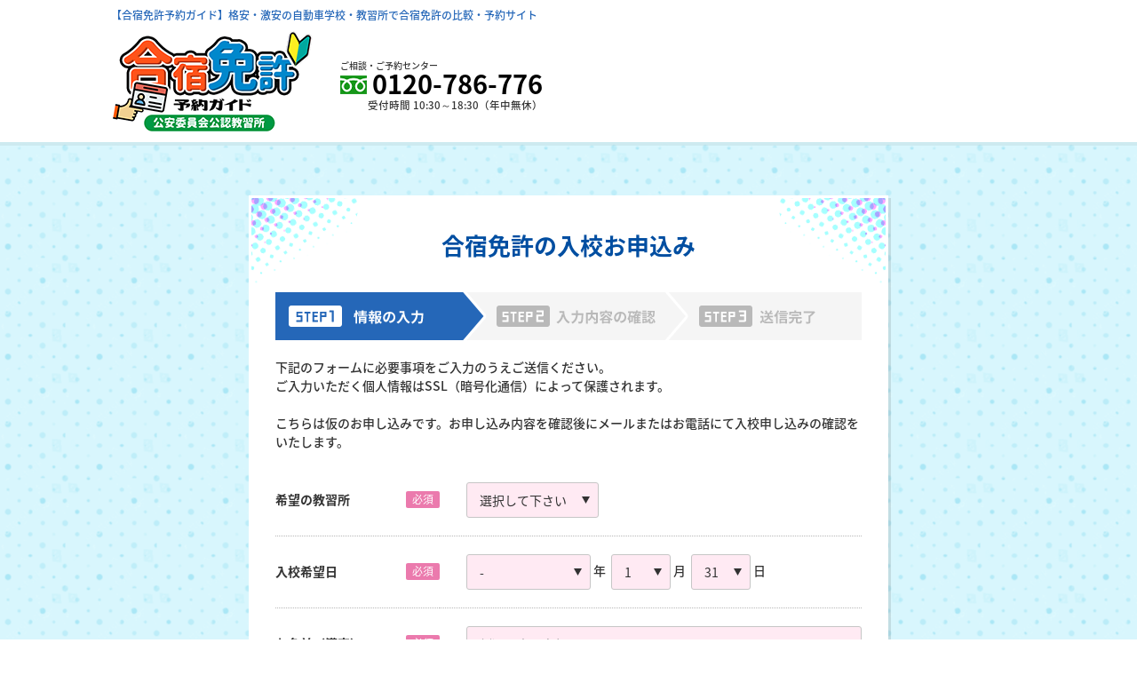

--- FILE ---
content_type: text/html; charset=UTF-8
request_url: https://www.yoyakuguido.com/application/?school=keiyuu&date=2023-1-31
body_size: 29685
content:
<!DOCTYPE html PUBLIC "-//W3C//DTD XHTML 1.0 Transitional//EN" "http://www.w3.org/TR/xhtml1/DTD/xhtml1-transitional.dtd">
<html xmlns="http://www.w3.org/1999/xhtml" lang="ja" xml:lang="ja">
	<head>
		<meta http-equiv="Content-Type" content="text/html; charset=utf-8" />

<meta http-equiv="x-dns-prefetch-control" content="on">
<link rel="preconnect dns-prefetch" href="//d.line-scdn.net">
<link rel="preconnect dns-prefetch" href="//code.jquery.com">
<link rel="preconnect dns-prefetch" href="//connect.facebook.net">
<link rel="preconnect dns-prefetch" href="//www.facebook.com">
<link rel="preconnect dns-prefetch" href="//www.googletagmanager.com">

		<title>合宿免許の入校お申込み - 合宿免許は合宿免許予約ガイド</title>
		<meta name="description" content="入校のお申し込みはこちらから。合宿免許予約ガイドでは公安委員会公認の全国の優良教習所だけを厳選し、お得な合宿プランをご紹介しています。もちろん、交通費も各種保険もバッチリで安心！" />
		<meta name="viewport" content="width=device-width,initial-scale=1.0,maximum-scale=1.0,user-scalable=no" />
		<meta name="format-detection" content="telephone=no" />
		<meta http-equiv="Content-Style-Type" content="text/css" />
		<meta http-equiv="Content-Script-Type" content="text/javascript" />
		<link rel="canonical" href="https://www.yoyakuguido.com/application/?school=keiyuu&date=2023-1-31" />
						<link rel="apple-touch-icon-precomposed" href="https://www.yoyakuguido.com/web/images/icon.png" />
		<link rel="stylesheet" media="all" type="text/css" href="https://www.yoyakuguido.com/web/css/content.css" />
		<link rel="stylesheet" media="all" type="text/css" href="https://www.yoyakuguido.com/web/css/content_sp.css" />
		<link rel="shortcut icon" type="image/x-icon" href="https://www.yoyakuguido.com/web/img/favicon.png" />
		<script src="https://code.jquery.com/jquery-2.2.4.min.js"></script>
		<script type="text/javascript" src="https://www.yoyakuguido.com/web/js/swiper.js"></script>
		<script type="text/javascript" src="https://www.yoyakuguido.com/web/js/content.js"></script>



<!-- Global site tag (gtag.js) - Google Analytics -->
<script async src="https://www.googletagmanager.com/gtag/js?id=G-MFYDFLJJH4"></script>
<script>
  window.dataLayer = window.dataLayer || [];
  function gtag(){dataLayer.push(arguments);}
  gtag('js', new Date());

  gtag('config', 'G-MFYDFLJJH4');
</script>
<!-- Google Tag Manager -->
<script>(function(w,d,s,l,i){w[l]=w[l]||[];w[l].push({'gtm.start':
new Date().getTime(),event:'gtm.js'});var f=d.getElementsByTagName(s)[0],
j=d.createElement(s),dl=l!='dataLayer'?'&l='+l:'';j.async=true;j.src=
'https://www.googletagmanager.com/gtm.js?id='+i+dl;f.parentNode.insertBefore(j,f);
})(window,document,'script','dataLayer','GTM-WMXR282');</script>
<!-- End Google Tag Manager -->
<!-- Clarity -->
<script type="text/javascript">
    (function(c,l,a,r,i,t,y){
        c[a]=c[a]||function(){(c[a].q=c[a].q||[]).push(arguments)};
        t=l.createElement(r);t.async=1;t.src="https://www.clarity.ms/tag/"+i;
        y=l.getElementsByTagName(r)[0];y.parentNode.insertBefore(t,y);
    })(window, document, "clarity", "script", "9qm0fn8txl");
</script>
<!-- End Clarity -->
	</head>
	<body class="nc frm">
<!-- Google Tag Manager (noscript) -->
<noscript><iframe src="https://www.googletagmanager.com/ns.html?id=GTM-WMXR282"
height="0" width="0" style="display:none;visibility:hidden"></iframe></noscript>
<!-- End Google Tag Manager (noscript) -->
		<div class="header">
			<div class="cc cf">
				<div class="h1">【合宿免許予約ガイド】格安・激安の自動車学校・教習所で合宿免許の比較・予約サイト</div>				<ul class="hm">
					<li><a href="https://www.yoyakuguido.com/contact/">お問い合わせ</a></li>
					<li><a href="https://www.yoyakuguido.com/company/">会社概要</a></li>
					<li><a href="https://www.yoyakuguido.com/sitemap/">サイトマップ</a></li>
				</ul>
				<div class="logo" itemscope itemtype="http://schema.org/Organization"><a itemprop="url" href="https://www.yoyakuguido.com/"><img itemprop="logo" src="https://www.yoyakuguido.com/web/images/hlogo.png" alt="合宿免許予約ガイド" /></a></div>
				<span class="spm"></span>
				<div class="tel">
					<span>ご相談・ご予約センター</span>
					<a href="tel:0120-786-776">0120-786-776</a>
					<span>受付時間 <br class="onsp" />10:30～18:30（年中無休）</span>
				</div>
				<div class="rh">
					<ul>
						<li><a href="https://www.yoyakuguido.com/application/" target="_blank">お申し込み</a></li>
						<li><a href="https://www.yoyakuguido.com/material/" target="_blank">資料請求</a></li>
						<li><a href="http://line.naver.jp/ti/p/@imz0807m" target="_blank">LINEで簡単お問い合わせ</a></li>
					</ul>
					<div class="sc">
						<div><a class="twitter-share-button" href="https://www.yoyakuguido.com"></a></div>
						<div><div class="fb-share-button" data-href="https://www.yoyakuguido.com" data-layout="button" data-size="small" data-mobile-iframe="true"><a target="_blank" href="https://www.facebook.com/sharer/sharer.php?u=https%3A%2F%2Fwww.yoyakuguido.com%2F&amp;src=sdkpreparse" class="fb-xfbml-parse-ignore"></a></div></div>
						<div><div class="line-it-button" data-lang="ja" data-type="share-a" data-url="https://www.yoyakuguido.com" style="display: none;"></div></div>
					</div>
				</div>
			</div>
			<div class="menu">
				<ul class="cc cf">
					<li class="m1"><a href="https://www.yoyakuguido.com/">TOP</a></li>
					<li class="m2"><a href="https://www.yoyakuguido.com/area/">エリアから探す</a></li>
					<li class="m3"><a href="https://www.yoyakuguido.com/license/">免許種類から探す</a>
						<ul>
							<li><a href="https://www.yoyakuguido.com/futsusya/">普通車（AT/MT）</a></li>
							<li><a href="https://www.yoyakuguido.com/futsusya_nirin/">普通車+二輪車</a></li>
							<li><a href="https://www.yoyakuguido.com/nirin/">二輪車（普通二輪/大型二輪）</a></li>
							<li><a href="https://www.yoyakuguido.com/oogata/">大型・特殊・二種・他</a></li>
						</ul>
					</li>
					<li class="m4"><a href="https://www.yoyakuguido.com/particular/">こだわり条件から探す</a>
						<ul>
							<li><a href="https://www.yoyakuguido.com/particular/ladies/">女性オススメ</a></li>
							<li><a href="https://www.yoyakuguido.com/particular/couple/">カップルプラン</a></li>
							<li><a href="https://www.yoyakuguido.com/particular/shisetsu/">周辺施設充実</a></li>
							<li><a href="https://www.yoyakuguido.com/particular/hotel/">ホテルプラン</a></li>
							<li><a href="https://www.yoyakuguido.com/particular/daininzu/">グループおすすめ</a></li>
							<li><a href="https://www.yoyakuguido.com/particular/yasui/">費用が安め</a></li>
						</ul>
					</li>
					<li class="m5"><a href="https://www.yoyakuguido.com/plan/">割引プランから探す</a>
						<ul>
							<li><a href="https://www.yoyakuguido.com/plan/advance_purchase/">早割プラン</a></li>
							<li><a href="https://www.yoyakuguido.com/plan/group_assignment/">グル割プラン</a></li>
							<li><a href="https://www.yoyakuguido.com/plan/student_discount/">学割プラン</a></li>
						</ul>
					</li>
					<li class="m6"><a href="https://www.yoyakuguido.com/campaign/">キャンペーン情報</a></li>
				</ul>
			</div>
		</div>
		<script src="https://d.line-scdn.net/r/web/social-plugin/js/thirdparty/loader.min.js" async="async" defer="defer"></script>
						<div class="content cc cf">
	<div class="lbar">
		<div class="block">
			<h1 class="t1"><span>合宿免許の入校お申込み</span></h1>
			<form id="form" class="cform" action="https://www.yoyakuguido.com/application/#form" method="post">
				<input type="hidden" name="csrf_token" value="f2b3adfaaa6d8e5af51170c1be7c6bfa0d7ab9be" />				<div class="steps s1"><img src="https://www.yoyakuguido.com/web/images/step1.png" alt="" /></div>
				<div class="ssl cf">
					<div class="rh"><SCRIPT LANGUAGE="JavaScript"  TYPE="text/javascript" SRC="//smarticon.geotrust.com/si.js"></SCRIPT></div>
					<p>下記のフォームに必要事項をご入力のうえご送信ください。<br />
					ご入力いただく個人情報はSSL（暗号化通信）によって保護されます。<br /><br />
					こちらは仮のお申し込みです。お申し込み内容を確認後にメールまたはお電話にて入校申し込みの確認をいたします。</p>
				</div>
								<table>
					<tr>
						<th class="req"><span>希望の教習所</span></th>
						<td><select name="school">
							<option value="">選択して下さい</option>
													</select></td>
					</tr>
										<tr>
						<th class="req"><span>入校希望日</span></th>
						<td><select class="yr" name="syear">
							<option value=""> - </option>
							<option value="2025">2025/平成37</option><option value="2026">2026/平成38</option>						</select> 年 &nbsp;<select name="smonth">
							<option value=""> - </option>
							<option selected value="1">1</option><option value="2">2</option><option value="3">3</option><option value="4">4</option><option value="5">5</option><option value="6">6</option><option value="7">7</option><option value="8">8</option><option value="9">9</option><option value="10">10</option><option value="11">11</option><option value="12">12</option>						</select> 月 &nbsp;<select name="sday">
							<option value=""> - </option>
							<option value="1">1</option><option value="2">2</option><option value="3">3</option><option value="4">4</option><option value="5">5</option><option value="6">6</option><option value="7">7</option><option value="8">8</option><option value="9">9</option><option value="10">10</option><option value="11">11</option><option value="12">12</option><option value="13">13</option><option value="14">14</option><option value="15">15</option><option value="16">16</option><option value="17">17</option><option value="18">18</option><option value="19">19</option><option value="20">20</option><option value="21">21</option><option value="22">22</option><option value="23">23</option><option value="24">24</option><option value="25">25</option><option value="26">26</option><option value="27">27</option><option value="28">28</option><option value="29">29</option><option value="30">30</option><option selected value="31">31</option>						</select> 日</td>
					</tr>
					<tr>
						<th class="req"><span>お名前（漢字）</span></th>
						<td><input type="text" name="name" value="" placeholder="例）田中　太郎" /></td>
					</tr>
					<tr>
						<th class="req"><span>フリガナ</span></th>
						<td><input type="text" name="name_kana" value="" placeholder="例）タナカ　タロウ" /></td>
					</tr>
					<tr>
						<th class="req chk"><span>性別</span></th>
						<td>
							<label><input type="radio" name="sex" value="男性" /><b>男性</b></label>
							<label><input type="radio" name="sex" value="女性" /><b>女性</b></label>
													</td>
					</tr>
										<tr>
						<th><span>生年月日・年齢</span></th>
						<td>
							<select class="yr" name="year">
								<option value=""> - </option>
								<option value="1926">1926/昭和元</option><option value="1927">1927/昭和2</option><option value="1928">1928/昭和3</option><option value="1929">1929/昭和4</option><option value="1930">1930/昭和5</option><option value="1931">1931/昭和6</option><option value="1932">1932/昭和7</option><option value="1933">1933/昭和8</option><option value="1934">1934/昭和9</option><option value="1935">1935/昭和10</option><option value="1936">1936/昭和11</option><option value="1937">1937/昭和12</option><option value="1938">1938/昭和13</option><option value="1939">1939/昭和14</option><option value="1940">1940/昭和15</option><option value="1941">1941/昭和16</option><option value="1942">1942/昭和17</option><option value="1943">1943/昭和18</option><option value="1944">1944/昭和19</option><option value="1945">1945/昭和20</option><option value="1946">1946/昭和21</option><option value="1947">1947/昭和22</option><option value="1948">1948/昭和23</option><option value="1949">1949/昭和24</option><option value="1950">1950/昭和25</option><option value="1951">1951/昭和26</option><option value="1952">1952/昭和27</option><option value="1953">1953/昭和28</option><option value="1954">1954/昭和29</option><option value="1955">1955/昭和30</option><option value="1956">1956/昭和31</option><option value="1957">1957/昭和32</option><option value="1958">1958/昭和33</option><option value="1959">1959/昭和34</option><option value="1960">1960/昭和35</option><option value="1961">1961/昭和36</option><option value="1962">1962/昭和37</option><option value="1963">1963/昭和38</option><option value="1964">1964/昭和39</option><option value="1965">1965/昭和40</option><option value="1966">1966/昭和41</option><option value="1967">1967/昭和42</option><option value="1968">1968/昭和43</option><option value="1969">1969/昭和44</option><option value="1970">1970/昭和45</option><option value="1971">1971/昭和46</option><option value="1972">1972/昭和47</option><option value="1973">1973/昭和48</option><option value="1974">1974/昭和49</option><option value="1975">1975/昭和50</option><option value="1976">1976/昭和51</option><option value="1977">1977/昭和52</option><option value="1978">1978/昭和53</option><option value="1979">1979/昭和54</option><option value="1980">1980/昭和55</option><option value="1981">1981/昭和56</option><option value="1982">1982/昭和57</option><option value="1983">1983/昭和58</option><option value="1984">1984/昭和59</option><option value="1985">1985/昭和60</option><option value="1986">1986/昭和61</option><option value="1987">1987/昭和62</option><option value="1988">1988/昭和63</option><option value="1989">1989/平成元</option><option value="1990">1990/平成2</option><option value="1991">1991/平成3</option><option value="1992">1992/平成4</option><option value="1993">1993/平成5</option><option value="1994">1994/平成6</option><option value="1995">1995/平成7</option><option value="1996">1996/平成8</option><option value="1997">1997/平成9</option><option value="1998">1998/平成10</option><option value="1999">1999/平成11</option><option value="2000">2000/平成12</option><option value="2001">2001/平成13</option><option value="2002">2002/平成14</option>							</select> 年 &nbsp;<select name="month">
								<option value=""> - </option>
								<option value="1">1</option><option value="2">2</option><option value="3">3</option><option value="4">4</option><option value="5">5</option><option value="6">6</option><option value="7">7</option><option value="8">8</option><option value="9">9</option><option value="10">10</option><option value="11">11</option><option value="12">12</option>							</select> 月 &nbsp;<select name="day">
								<option value=""> - </option>
								<option value="1">1</option><option value="2">2</option><option value="3">3</option><option value="4">4</option><option value="5">5</option><option value="6">6</option><option value="7">7</option><option value="8">8</option><option value="9">9</option><option value="10">10</option><option value="11">11</option><option value="12">12</option><option value="13">13</option><option value="14">14</option><option value="15">15</option><option value="16">16</option><option value="17">17</option><option value="18">18</option><option value="19">19</option><option value="20">20</option><option value="21">21</option><option value="22">22</option><option value="23">23</option><option value="24">24</option><option value="25">25</option><option value="26">26</option><option value="27">27</option><option value="28">28</option><option value="29">29</option><option value="30">30</option><option value="31">31</option>							</select> 日							<div class="tp"><input class="yr" type="text" name="age" value="" placeholder="例）20" /> 歳<span>※ 半角数字で入力してください。</span></div>
						</td>
					</tr>
					<tr>
						<th class="req"><span>電話番号</span></th>
						<td><input type="text" name="tel" value="" placeholder="例）00-0000-0000" /><span>※ 半角数字で入力してください。</span></td>
					</tr>
					<tr>
						<th class="req"><span>メールアドレス</span></th>
						<td><input type="text" name="email" value="" placeholder="例）example@gasshukuhikaku.com" /><span>※ 半角英数字で入力してください。</span></td>
					</tr>
					<tr>
						<th class="req"><span>ご住所</span></th>
						<td>
							〒　<input class="zip" type="text" name="zip" value="" placeholder="例）560-0043" /><button type="button">郵便番号から住所を入力</button><span>※ 半角数字で入力してください。</span>							<div class="tp"><select name="area">
								<option value="">都道府県</option>
																<option value="北海道">北海道</option>
																<option value="青森県">青森県</option>
																<option value="岩手県">岩手県</option>
																<option value="宮城県">宮城県</option>
																<option value="秋田県">秋田県</option>
																<option value="山形県">山形県</option>
																<option value="福島県">福島県</option>
																<option value="新潟県">新潟県</option>
																<option value="富山県">富山県</option>
																<option value="石川県">石川県</option>
																<option value="福井県">福井県</option>
																<option value="山梨県">山梨県</option>
																<option value="長野県">長野県</option>
																<option value="東京都">東京都</option>
																<option value="神奈川県">神奈川県</option>
																<option value="埼玉県">埼玉県</option>
																<option value="千葉県">千葉県</option>
																<option value="茨城県">茨城県</option>
																<option value="栃木県">栃木県</option>
																<option value="群馬県">群馬県</option>
																<option value="岐阜県">岐阜県</option>
																<option value="静岡県">静岡県</option>
																<option value="愛知県">愛知県</option>
																<option value="三重県">三重県</option>
																<option value="大阪府">大阪府</option>
																<option value="兵庫県">兵庫県</option>
																<option value="京都府">京都府</option>
																<option value="滋賀県">滋賀県</option>
																<option value="奈良県">奈良県</option>
																<option value="和歌山県">和歌山県</option>
																<option value="鳥取県">鳥取県</option>
																<option value="島根県">島根県</option>
																<option value="岡山県">岡山県</option>
																<option value="広島県">広島県</option>
																<option value="山口県">山口県</option>
																<option value="徳島県">徳島県</option>
																<option value="香川県">香川県</option>
																<option value="愛媛県">愛媛県</option>
																<option value="高知県">高知県</option>
																<option value="福岡県">福岡県</option>
																<option value="佐賀県">佐賀県</option>
																<option value="長崎県">長崎県</option>
																<option value="熊本県">熊本県</option>
																<option value="大分県">大分県</option>
																<option value="宮崎県">宮崎県</option>
																<option value="鹿児島県">鹿児島県</option>
																<option value="沖縄県">沖縄県</option>
															</select></div>
							<div class="tp"><input type="text" name="addr1" value="" placeholder="例）豊中市待兼山町21-8" /><span>※ 市区町村以下を入力してください。</span></div>
							<div class="tp"><input type="text" name="addr2" value="" placeholder="例）サンプルコーポ101号室" /><span>※ マンション名、部屋番号まで入力してください。</span></div>
						</td>
					</tr>
										<tr>
						<th class="req chk"><span>希望免許</span></th>
						<td>
														<label><input type="radio" value="普通自動車AT" name="ltype" /><b>普通自動車AT</b></label>
														<label><input type="radio" value="普通自動車MT" name="ltype" /><b>普通自動車MT</b></label>
													</td>
					</tr>
										<tr>
						<th class="req chk"><span>既得免許</span></th>
						<td>
														<label><input type="checkbox" value="なし" name="htype[]" /><b>なし</b></label>
														<label><input type="checkbox" value="原付" name="htype[]" /><b>原付</b></label>
														<label><input type="checkbox" value="小型特殊" name="htype[]" /><b>小型特殊</b></label>
														<label><input type="checkbox" value="大型自動二輪" name="htype[]" /><b>大型自動二輪</b></label>
														<label><input type="checkbox" value="普通自動二輪" name="htype[]" /><b>普通自動二輪</b></label>
														<label><input type="checkbox" value="普通自動二輪(小型限定)" name="htype[]" /><b>普通自動二輪(小型限定)</b></label>
														<label><input type="checkbox" value="第1種大型特殊" name="htype[]" /><b>第1種大型特殊</b></label>
														<label><input type="checkbox" value="第2種大型特殊" name="htype[]" /><b>第2種大型特殊</b></label>
														<label><input type="checkbox" value="第1種大型特殊(クローラー限定)" name="htype[]" /><b>第1種大型特殊(クローラー限定)</b></label>
													</td>
					</tr>
										<tr>
						<th class="chk"><span>お支払いの方法</span></th>
						<td>
														<label><input type="radio" value="銀行振込" name="payment" /><b>銀行振込</b></label>
														<label><input type="radio" value="ローン" name="payment" /><b>ローン</b></label>
													</td>
					</tr>
					<tr>
						<th><span>お問い合わせ内容</span></th>
						<td><textarea name="inquiry"></textarea></td>
					</tr>
				</table>
				<p class="pvtxt">個人情報保護方針について<a href="https://www.yoyakuguido.com/transaction/" target="_blank">コチラ</a>をお読みいただき、ご承諾のうえお問い合わせください。</p>
				<div class="agree"><label><input type="checkbox" name="agree" value="1" /><b>個人情報保護方針に同意します</b></label></div>
				<div class="nav"><button type="submit">入力内容を確認する</button></div>
			</form>
		</div>
	</div>
</div>
<script type="text/javascript" src="https://www.yoyakuguido.com/web/js/zip/ajaxzip2.js"></script>				<div class="spcta cta2">
			<ul>
				<li><a href="http://line.naver.jp/ti/p/@imz0807m" target="_blank">LINEで簡単お問い合わせ</a></li>
				<li><a href="tel:0120-786-776"><b>0120-786-776</b></a></li>
			</ul>
		</div>
				<div class="footer">
			<div class="cc cf">
				<div class="tx">格安の自動車学校・教習所の予約サイト</div>
				<div class="logo"><a href="https://www.yoyakuguido.com/"><img src="https://www.yoyakuguido.com/web/images/flogo.png" alt="合宿免許予約ガイド" /></a></div>
				<div class="tel">
					<span>ご相談・ご予約お申し込みはこちら</span>
					<a href="tel:0120-786-776">0120-786-776</a>
					<span>受付時間<br class="onpc" />10:30～19:00（年中無休）</span>
				</div>
				<ul>
					<li><a href="https://www.yoyakuguido.com/">合宿免許予約ガイドTOP</a></li>
					<li><a href="https://www.yoyakuguido.com/campaign/">教習所のキャンペーン<br />お得情報</a></li>
					<li><a href="https://www.yoyakuguido.com/recommend/">おすすめ教習所</a></li>
					<li><a href="https://www.yoyakuguido.com/application/" target="_blank">入校のお申し込み</a></li>
					<li><a href="https://www.yoyakuguido.com/material/" target="_blank">資料請求</a></li>
					<li><a href="https://www.yoyakuguido.com/contact/">お問い合わせ</a></li>
					<li><a href="https://www.yoyakuguido.com/info/">お知らせ</a></li>
					<li><a href="https://www.yoyakuguido.com/voice/">お客様の声</a></li>
				</ul>
				<!--
				<ul>
					<li><a href="https://www.yoyakuguido.com/">合宿免許予約ガイドTOP</a></li>
					<li><a href="https://www.yoyakuguido.com/campaign/">教習所のキャンペーン<br />お得情報</a></li>
					<li><a href="https://www.yoyakuguido.com/recommend/">おすすめ教習所</a></li>
					<li class="s"><a href="https://www.yoyakuguido.com/application/" target="_blank">入校のお申し込み</a></li>
					<li><a href="https://www.yoyakuguido.com/material/" target="_blank">資料請求</a></li>
					<li><a href="https://www.yoyakuguido.com/contact/">お問い合わせ</a></li>
					<li class="s"><a href="https://www.yoyakuguido.com/info/">お知らせ</a></li>
				</ul>
				-->
				<ul>
					<li><a href="https://www.yoyakuguido.com/area/">エリアから探す</a></li>
					<li><a href="https://www.yoyakuguido.com/license/">免許の種類から探す</a>
						<ul>
							<li><a href="https://www.yoyakuguido.com/license/futsusya/">普通車（AT/MT）</a></li>
							<li><a href="https://www.yoyakuguido.com/license/futsusya_nirin/">普通車+二輪車</a></li>
							<li><a href="https://www.yoyakuguido.com/license/bike/">普通二輪</a></li>
							<li><a href="https://www.yoyakuguido.com/license/bigbike/">大型二輪</a></li>
							<li><a href="https://www.yoyakuguido.com/license/large/">大型車</a></li>
							<li><a href="https://www.yoyakuguido.com/license/medium/">中型車</a></li>
							<li><a href="https://www.yoyakuguido.com/license/semi_medium/">準中型</a></li>
							<li><a href="https://www.yoyakuguido.com/license/largespecial/">大型特殊</a></li>
							<li><a href="https://www.yoyakuguido.com/license/two/">けん引</a></li>
							<li><a href="https://www.yoyakuguido.com/license/usually_two_species/">普通二種</a></li>
							<li><a href="https://www.yoyakuguido.com/license/2medium/">中型二種</a></li>
							<li><a href="https://www.yoyakuguido.com/license/two_large/">大型二種</a></li>
						</ul>
					</li>
				</ul>
				<ul>
					<li><a href="https://www.yoyakuguido.com/plan/">割引プランから探す</a>
						<ul>
							<li><a href="https://www.yoyakuguido.com/plan/advance_purchase/">早割プラン</a></li>
							<li><a href="https://www.yoyakuguido.com/plan/group_assignment/">グル割プラン</a></li>
							<li><a href="https://www.yoyakuguido.com/plan/student_discount/">学割プラン</a></li>
						</ul>
					</li>
					<li><a href="https://www.yoyakuguido.com/particular/">こだわり条件から探す</a>
						<ul>
							<li><a href="https://www.yoyakuguido.com/particular/ladies/">女性オススメ</a></li>
							<li><a href="https://www.yoyakuguido.com/particular/couple/">カップルプラン</a></li>
							<li><a href="https://www.yoyakuguido.com/particular/shisetsu/">周辺施設充実</a></li>
							<li><a href="https://www.yoyakuguido.com/particular/hotel/">ホテルプラン</a></li>
							<li><a href="https://www.yoyakuguido.com/particular/daininzu/">グループおすすめ</a></li>
							<li><a href="https://www.yoyakuguido.com/particular/yasui/">費用が安め</a></li>
						</ul>
					</li>
				</ul>
				<ul class="rh">
					<li><a href="https://www.yoyakuguido.com/about/">合宿免許とは</a></li>
					<li><a href="https://www.yoyakuguido.com/licences/">免許の種類</a></li>
					<li><a href="https://www.yoyakuguido.com/howtochoice/">失敗しない合宿免許の選び方</a></li>
					<li><a href="https://www.yoyakuguido.com/payment/">支払い方法</a>
						<ul>
							<li><a href="https://www.yoyakuguido.com/payment/ontime/">分割払い</a></li>
						</ul>
					</li>
					<li><a href="https://www.yoyakuguido.com/flow/">申し込みから卒業までの流れ</a></li>
					<li><a href="https://www.yoyakuguido.com/cancellation/">取消処分を受けた方</a>
						<ul>
							<li><a href="https://www.yoyakuguido.com/cancellation_newdriver/">初心運転者</a></li>
							<li><a href="https://www.yoyakuguido.com/cancellation_lapse/">失効後の再取得</a></li>
							<li><a href="https://www.yoyakuguido.com/cancellation_revocation/">取り消し処分</a></li>
							<li><a href="https://www.yoyakuguido.com/cancellation_suspension/">停止処分</a></li>
						</ul>
					</li>
					<li><a href="https://www.yoyakuguido.com/faq/">よくある質問</a></li>
					<li><a href="https://www.yoyakuguido.com/loan_simulator/aplus.html" target="_blank">ローンシミュレーション</a></li>
				</ul>
				<div class="clr">
					<ul>
						<li><a href="https://www.yoyakuguido.com/company/">会社概要</a></li>
						<li><a href="https://www.yoyakuguido.com/terms/">規約事項</a></li>
						<li><a href="https://www.yoyakuguido.com/transaction/">特定商取引法に基づく表示</a></li>
						<li><a href="https://www.yoyakuguido.com/sitemap/">サイトマップ</a></li>
						<li><a href="https://www.yoyakuguido.com/column/" target=”_blank”>お役立ち情報</a></li>
					</ul>
				</div>
			</div>
		</div>
		<address>Copyright © 2025 合宿免許予約ガイド All rights reserved.</address>
	</body>
</html>

--- FILE ---
content_type: text/css
request_url: https://www.yoyakuguido.com/web/css/content.css
body_size: 78678
content:
@charset "utf-8";

@import url(https://fonts.googleapis.com/earlyaccess/notosansjapanese.css);

/* CSS Document */

body { font-family: 'Noto Sans Japanese', "メイリオ", "Meiryo", "ヒラギノ角ゴ Pro W3", "Hiragino Kaku Gothic Pro", "Osaka", 'MS PGothic','ＭＳ Ｐゴシック', 'MS Gothic', sans-serif; font-size: 14px; margin: 0px; text-align: center; background: url(../images/mainbg.png) center center; background-color: #fff; line-height: 1.5em; color: #333333; word-wrap: break-word; -webkit-text-size-adjust: none; image-rendering: -webkit-optimize-contrast; min-width: 1050px; font-weight: 500; }

p, form { margin: 0px; padding: 0px; }
img { border: none; margin: 0px; padding: 0px; backface-visibility: hidden; -webkit-backface-visibility: hidden; max-width: 100%; height: auto; }
a { text-decoration: none; outline: none; color: #2567b8; }
a:hover { text-decoration: underline; }
a:hover img { opacity: 0.75; }
a, a img, input, textarea, button { transition: all 0.15s ease-in-out; -webkit-transition: all 0.15s ease-in-out; -moz-transition: all 0.15s ease-in-out; outline: none; }
input, textarea, select, button { outline: none; }
h1, h2, h3, h4, ul, dl, dt, dd { margin: 0px; padding: 0px; font-weight: 500; list-style: none; }

input[type='text'], input[type='password'], select, textarea { box-sizing: border-box; appearance: none; -webkit-appearance: none; border-radius: 3px; font-family: inherit; font-size: inherit; line-height: inherit; border: #c6c6c6 solid 1px; padding: 9px 14px 8px 14px; background-color: #fff; vertical-align: top; color: #333333; }
select { padding-right: 35px; background: url(../images/down.png) no-repeat right 9px center; background-color: #fff; }
input[type='text']:focus, input[type='password']:focus, select:focus, textarea:focus { border-color: #eb7aad; box-shadow: inset 1px 1px 0px #eb7aad, inset -1px -1px 0px #eb7aad; }
input[type='radio'], input[type='checkbox'] { vertical-align: top; margin: 0px; padding: 0px; width: 16px; height: 16px; }
button, .button { box-sizing: border-box; appearance: none; -webkit-appearance: none; font-family: inherit; border: #d97e00 solid 1px; border-radius: 5px; background: linear-gradient(#f58f00, #ed5f00); box-shadow: 1px 1px 3px rgba(0, 0, 0, 0.2); color: #fff; font-size: 18px; font-weight: bold; text-align: center; padding: 9px 10px 10px 10px; line-height: 1.5em; cursor: pointer; text-decoration: none; }
button:hover, .button:hover { background: linear-gradient(#ffa525, #ff780c); text-decoration: none; }

a.a { text-decoration: underline; }
a.a:hover { text-decoration: none; }
.onsp { display: none; }
.cc { max-width: 1030px; margin: 0 auto; text-align: left; }

/* Header */

.header { background-color: #fff; position: relative; z-index: 1000; }
.header h1, .header .h1 { font-size: 12px; color: #2567b8; float: left; line-height: 1.5em; padding: 8px 0px; }
.header .hm { float: right; font-size: 12px; line-height: 1.5em; padding: 8px 0px; }
.header .hm li { float: left; margin-left: 24px; }
.header .hm li a { display: inline-block; background: url(../images/arrow1.png) no-repeat 0px 4px; background-size: 12px auto; padding-left: 17px; }

.header .logo { clear: both; float: left; padding: 0px 30px 10px 0px; }
.header .tel { float: left; padding: 35px 0px 0px 0px; }
.header .tel span:first-child { display: block; font-size: 10px; line-height: 1em; }
.header .tel a { background: url(../images/htel.png) no-repeat 0px 6px; pointer-events: none; font-size: 29px; line-height: 1em; color: #000; font-weight: bolder; display: block; padding-left: 36px; }
.header .tel span:last-child { display: block; font-size: 11.5px; text-align: right; }
.header .spm { display: none; }
.header + .fader { display: none; }

.header .rh { padding-top: 25px; }
.header .rh ul { float: right; }
.header .rh ul li { float: left; margin-left: 10px; }
.header .rh ul li a { display: block; border-radius: 6px; width: 129px; height: 45px; text-indent: -9999px; transition: none; box-shadow: 1px 1px 3px rgba(0, 0, 0, 0.2); }
.header .rh ul li:nth-child(1) a { background: url(../images/btn1.png) no-repeat; }
.header .rh ul li:nth-child(2) a { background: url(../images/btn2.png) no-repeat; }
.header .rh ul li:nth-child(3) a { background: url(../images/btn3.png) no-repeat; width: 150px; }
.header .rh ul li a:hover { background-position: 0px -45px; }
.header .rh .sc { float: right; clear: both; padding-top: 16px; }
.header .rh .sc > div { display: inline-block; vertical-align: top; margin-left: 10px; }

.menu .tel { display: none; }
.menu .tel + ul { display: none; }
.menu .hm { display: none; }
.menu .sc { display: none; }

.menu { background-color: #2567b8; box-shadow: inset 0px 4px 0px rgba(0, 0, 0, 0.1), 0px 4px 0px rgba(0, 0, 0, 0.1); height: 74px; }
.menu .cc > li { float: left; border-left: #fff dotted 1px; width: 185px; position: relative; }
.menu .cc > li.m1 { width: 98px; }
.menu .cc > li.m6 { border-right: #fff dotted 1px; }
.menu .cc > li > a, .menu .cc > li > span { display: block; color: #fff; text-align: center; padding: 42px 0px 12px 0px; line-height: 20px; background-size: 30px auto !important; background-position: center 10px !important; }
.menu .cc > li > a > i, .menu .cc > li > span > i { display: none; }
.menu .cc > li > span { cursor: default; }
.menu .cc > li.m1 > a, .menu .cc > li.m1 > span { background: url(../images/m1.png) no-repeat; }
.menu .cc > li.m2 > a, .menu .cc > li.m2 > span { background: url(../images/m2.png) no-repeat; }
.menu .cc > li.m3 > a, .menu .cc > li.m3 > span { background: url(../images/m3.png) no-repeat; }
.menu .cc > li.m4 > a, .menu .cc > li.m4 > span { background: url(../images/m4.png) no-repeat; }
.menu .cc > li.m5 > a, .menu .cc > li.m5 > span { background: url(../images/m5.png) no-repeat; }
.menu .cc > li.m6 > a, .menu .cc > li.m6 > span { background: url(../images/m6.png) no-repeat; }
.menu .cc > li:hover > a, .menu .cc > li:hover > span, .menu .cc > li > a.on, .menu .cc > li > span.on { text-decoration: none; background-color: #1b4a85; }
@media screen and (min-width: 760px) {
	.menu .cc > li ul { display: block !important; }
}
.menu .cc > li ul { border: #2567b8 solid 4px; background-color: #fffde5; position: absolute; left: 50%; min-width: 100%; padding: 10px; box-sizing: border-box; top: 75px; transform: translateX(-50%); box-shadow: 4px 4px 0px rgba(0, 0, 0, 0.1); transition: all 0.15s ease-in-out; visibility: hidden; opacity: 0; }
.menu .cc > li:hover ul { visibility: visible; opacity: 1; top: 80px; }
.menu .cc > li ul:before { content: ''; position: absolute; background: url(../images/smbg.png) no-repeat center top; width: calc(100% + 8px); height: 20px; left: -4px; top: -20px; }
.menu .cc > li ul li { padding: 2px 0px; }
.menu .cc > li ul a { background: url(../images/arrow2.png) no-repeat 6px center; background-size: 7px auto; display: block; white-space: nowrap; padding: 3px 5px 3px 20px; }
.menu .cc > li ul a:hover { background-position: 10px center; text-decoration: none; }

.menu .close { display: none; }

/* Content */

.bnrcont { overflow: hidden; width: 100%; }
.mainbnr { max-width: 1030px; height: 320px; position: relative; padding-bottom: 45px; margin: 0 auto; }
.mainbnr > div { position: absolute; top: 0px; left: 0px; }
.mainbnr ul { z-index: 100; position: absolute; bottom: 15px; width: 100%; text-align:center; }
.mainbnr ul li { display: inline-block; width: 12px; height: 12px; text-align: left; text-indent: -9999px; margin: 0px 8px; cursor: pointer; position: relative; background-color: #fff; border-radius: 50%; border: #e5e5e6 solid 1px; }
.mainbnr ul li.sel, .mainbnr ul li:hover { background-color: #999999; border-color: #999999; }
.mainbnr > span { position: absolute; top: 130px; height: 60px; width: 90px; cursor: pointer; transition: all 0.3s ease-in-out; display: block; z-index: 30; }
.mainbnr > span.p { left: 50%; margin-left: -560px; background: url(../images/prev.png) no-repeat center center; }
.mainbnr > span.p:hover { background-position: 10px center; }
.mainbnr > span.n { right: 50%; margin-right: -560px; background: url(../images/next.png) no-repeat center center; }
.mainbnr > span.n:hover { background-position: right 10px center; }

.topbnr2, .spgn { display: none; }

.content { padding: 10px 0px 30px 0px; }
.content .lbar { float: left; width: 720px; }
.content .rbar { float: right; width: 270px; }

.rbar > dl, .rbar > .w1, .block, .mbnr1 { background-color: #fff; padding: 3px; box-shadow: 3px 3px 0px rgba(0, 0, 0, 0.1); margin-bottom: 20px; }
.rbar > dl > dt { background-color: #c2f2f2; border-bottom: #85cbcb dotted 2px; text-align: center; padding: 5px 0px; }
.rbar > dl > dt img { height: 32px; }
.rbar > dl > dd { padding: 15px 17px; }

.rsearch { display: none; }
.rbar form { padding: 5px 0px; }
.rbar form select { border: #e5e5e5 solid 1px; border-radius: 7px; background: url(../images/down2.png) no-repeat right center, linear-gradient(#fff, #e6e6e6); font-weight: bold; vertical-align: middle; padding: 10px 32px 10px 10px; }
.rbar form select:focus { border-color: #85cbcb; box-shadow: 0px 0px 2px #85cbcb; }
.rbar form span { font-weight: bold; display: inline-block; color: #000000; vertical-align: middle; }
.rbar form div { padding-bottom: 15px; }
.rbar form > span { display: block; padding-bottom: 8px; }
.rbar form div.s2 { padding-bottom: 10px; }
.rbar form .s1 span { width: 75px; }
.rbar form .s1 select { width: calc(100% - 75px); }
.rbar form .s2 select { padding: 10px 28px 10px 5px; margin-right: 10px; font-size: 12px; }
.rbar form .s2 select:nth-child(1) { width: 32%; padding: 10px 32px 10px 10px; }
.rbar form .s2 select:nth-child(2) { width: calc(33% - 25px); }
.rbar form .s2 select:nth-child(3) { width: calc(33% - 25px); margin-right: 0px; }
.rbar form .s2 b { font-weight: 500; display: inline-block; vertical-align: middle; text-align: right; width: 30px; font-size: 12px; }
.rbar form .nav { text-align: center; padding: 10px 0px 0px 0px; }
.rbar form .nav button { width: 100%; }

.rlist .ti { font-weight: bold; padding-bottom: 5px; pointer-events: none; }
@media screen and (min-width: 760px) {
	.rlist > ul { display: block !important; }
}
.rlist > ul { border-bottom: #b6b6b6 dotted 1px; font-size: 12px; padding: 0px 0px 15px 15px; margin-bottom: 15px; }
.rlist > ul:last-child { margin-bottom: 0px; }
.rlist > ul span { font-weight: bold; }
.rlist > ul ul li { padding-left: 14px; }

.rbar > dl.rmsp > dt { pointer-events: none; }
@media screen and (min-width: 760px) {
	.rbar > dl.rmsp > dt + dd { display: block !important; }
}
.rmenu ul { padding: 5px 0px; }
.rmenu li { background-color: #fae996; text-align: center; margin: 0px 0px 10px 0px; }
.rmenu li:last-child { margin-bottom: 0px; }
.rmenu li a { display: block; color: #000; padding: 10px 0px; }
.rmenu li a span { display: inline-block; border-bottom: #000 solid 1px; }
.rmenu li a:hover { text-decoration: none; }
.rmenu li a:hover span { border-bottom-color: transparent; }
.rmenu.rm2 li { background-color: #ffdba6; }

.rplan ul { text-align: center; padding-top: 5px; }
.rplan li { display: inline-block; vertical-align: top; width: 62px; margin: 0px 5px; }
.rplan li a { display: block; color: #000; padding-top: 65px; background-size: 62px auto !important; background-position: center top; }
.rplan li:nth-child(1) a { background: url(../images/rp1.png) no-repeat; }
.rplan li:nth-child(2) a { background: url(../images/rp2.png) no-repeat; }
.rplan li:nth-child(3) a { background: url(../images/rp3.png) no-repeat; }
.rplan li a:hover { text-decoration: none; opacity: 0.75; }

.rbar .w1 .ti { background: url(../images/corner1.png) no-repeat 0px 0px; background-size: 19px auto; font-size: 16px; color: #004ea1; font-weight: bold; line-height: 1.5em; padding: 14px 16px; pointer-events: none; }
@media screen and (min-width: 760px) {
	.rbar .w1 .ti + div { display: block !important; }
}
.w1 .c1 p { padding: 0px 17px 15px 17px; line-height: 1.8em; }
.w1 .c1 ul { background-color: #f5f5f5; padding: 12px 17px; }
.w1 .c1 ul li { padding: 3px 0px; }
.w1 .c1 ul a { background: url(../images/arrow2.png) no-repeat 0px center; background-size: 7px auto; display: inline-block; padding-left: 12px; text-decoration: underline; }
.w1 .c1 ul a:hover { text-decoration: none; }

.w1 .c2 { padding: 0px 17px 17px 17px; }
.w1 .c2 dl { line-height: 1.8em; }
.w1 .c2 dt { color: #ff3333; padding-bottom: 10px; }
.w1 .c2 dd { border-bottom: #3c78b7 dotted 1px; padding-bottom: 10px; margin-bottom: 10px; }
.w1 .c2 dd:last-child { border-bottom: none; padding-bottom: 5px; }
.w1 .c2 div a { border: #9dbfe0 solid 1px; border-radius: 5px; text-align: center; display: block; color: #004ea1; padding: 10px; }
.w1 .c2 div a:hover { text-decoration: none; background-color: #cfe3f6; }

.rbnr { box-shadow: 3px 3px 0px rgba(0, 0, 0, 0.1); margin-bottom: 20px; }
.rtxt { background-color: #fff; box-shadow: 3px 3px 0px rgba(0, 0, 0, 0.1); margin-bottom: 20px; }
.rtxt a { display: block; padding: 3px; text-align: center; }
.rtxt a span { background: url(../images/arrow1.png) no-repeat right 10px center; background-size: 16px auto; display: block; font-size: 20px; font-weight: bold; line-height: 1.5em; padding: 5px 30px; transition: all 0.15s ease-in-out; }
.rtxt a:hover { text-decoration: none; }
.rtxt a:hover span { background-position: right 5px center; }

.block { margin-bottom: 40px; }

.tcamps > h2 { background-color: #004ea1; margin-bottom: 3px; text-align: center; padding: 9px 0px; }
.tcamps > h2 img { width: 290px; }
.tcamps .tcdesc { padding: 22px 27px; max-height: 230px; overflow: auto; }
@media screen and (min-width: 760px) {
	.tcamps .mr { display: none !important; }
}

.tnews { padding: 25px 27px; position: relative; }
.tnews h2 { border-left: #2567b8 solid 4px; color: #2567b8; font-weight: bold; font-size: 18px; line-height: 1.5em; padding: 0px 0px 0px 12px; margin-bottom: 20px; }
.tnews > span { display: block; position: relative; }
.tnews > span a { display: block; color: #333; font-weight: bold; border: #9dbfe0 solid 1px; background-color: #c8e1fa; padding: 1px 10px; border-radius: 20px; box-shadow: 3px 3px 0px rgba(0, 0, 0, 0.05); position: absolute; right: 0px; bottom: 20px; }
.tnews > span a:after { content: '▶'; font-size: 12px; display: inline-block; vertical-align: top; margin-left: 5px; }
.tnews > span a:hover { opacity: 0.75; text-decoration: none; }
.tnews li { padding-bottom: 15px; }
.tnews li:last-child { padding-bottom: 0px; }
.tnews li a { display: block; color: #333; padding: 0px 0px 0px 90px; position: relative; }
.tnews li a span { position: absolute; left: 0px; }
.tnews li a:hover { color: #2567b8; }

.mbnr1 { padding: 0px; margin-bottom: 40px; background: none; }
.mbnr1 img { margin-top: -19px; }

.block .t1 { background: url(../images/t1l.png) no-repeat 0px 0px, url(../images/t1r.png) no-repeat right 0px; text-align: center; padding: 5px 0px; }
.block .t1 img { height: 94px; }

.tlist { padding: 0px 13px 0px 13px; }
.tlist > div { float: left; width: 336px; border: #e0e0e0 solid 1px; padding: 0px 19px 55px 19px; margin-bottom: 15px; position: relative; box-sizing: border-box; }
.tlist > div:nth-child(2n) { float: right; }
.tlist > div:nth-child(2n + 1) { clear: both; }
.tlist h3 { font-size: 18px; font-weight: bold; line-height: 1.5em; padding: 15px 55px 15px 0px; }
.tlist .ar { position: absolute; right: -1px; top: 17px; color: #fff; background-color: #1ca600; padding: 1px 10px 1px 15px; border-top-left-radius: 15px; border-bottom-left-radius: 15px; }
.tlist .ar:hover { opacity: 0.75; text-decoration: none; }
.tlist .cf .im { float: right; }
.tlist .cf .im img { width: 140px; height: 105px; }
.tlist .cf div { float: left; width: 130px; }
.tlist .cf div p { background: url(../images/ic1.png) no-repeat 0px 2px; background-size: 12px auto; font-size: 12px; line-height: 1.5em; padding: 0px 0px 10px 18px; min-height: 62px; }
.tlist .cf div a { display: block; border: #d97e00 solid 1px; background: linear-gradient(#f58e00, #ed5f00); color: #fff; border-radius: 5px; text-align: center; padding: 5px 0px; box-shadow: 1px 1px 3px rgba(0, 0, 0, 0.1); }
.tlist .cf div a:before { content: ''; display: inline-block; vertical-align: middle; background: url(../images/ic2.png) no-repeat center center; background-size: 18px auto; width: 18px; height: 18px; margin: -4px 5px 0px 0px; }
.tlist .cf div a:hover { background: linear-gradient(#ffa425, #ff780c); text-decoration: none; }
.tlist ul { padding-top: 10px; font-size: 0px; margin-right: -5px; }
.tlist ul li { display: inline-block; font-size: 12px; color: #004ea1; padding: 2px 9px; line-height: 1.5em; border: #c2d9f2 solid 1px; border-radius: 20px; margin: 5px 5px 0px 0px; vertical-align: top; }
.tlist > div > p { background: url(../images/ic3.png) no-repeat 0px 2px; background-size: 14px auto; font-size: 12px; line-height: 1.5em; margin-top: 10px; padding-left: 21px; }
.tlist .pr { color: #000; padding-top: 10px; font-size: 12px; }
.tlist .pr + .pr { padding-top: 5px; }
.tlist .pr span { display: inline-block; font-size: 11px; line-height: 1.5em; padding-bottom: 2px; margin-right: 5px; }
.tlist .pr b { display: inline-block; font-size: 20px; font-weight: bold; color: #ff6a00; line-height: 1em; }
.tlist .mr { margin: 15px -20px -1px -20px; position: absolute; width: calc(100% + 2px); bottom: 0px; }
.tlist .mr a { display: block; background-color: #27b0f5; text-align: center; color: #fff; font-size: 16px; line-height: 1.5em; padding: 8px 0px 12px 0px; }
.tlist .mr a span { display: inline-block; border-bottom: #fff solid 1px; }
.tlist .mr a:hover { text-decoration: none; }
.tlist .mr a:hover span { border-bottom-color: transparent; }

.tplist { padding: 5px 6px; }
.tplist li { float: left; width: calc(33.33% - 18px); margin: 0px 9px 15px 9px; }
.tplist li:nth-child(3n + 1) { clear: both; }
.tplist li a { display: block; }
.tplist li span { display: block; padding-top: 10px; }
.tplist_bt { margin-bottom: 20px; }

.tp2 + div { text-align: center; padding-bottom: 20px; }

.tranks h2 { text-align: center; background-color: #faebc8; padding-top: 5px; }
.tranks h2 img { height: 55px; }
.tranks .tabs { padding: 5px 7px 0px 7px; }
.tranks .tabs li { float: left; width: calc(25% - 10px); margin: 10px 5px 0px 5px; }
.tranks .tabs li span { display: block; text-align: center; border: #9dbfe0 solid 1px; border-radius: 5px; background-color: #c8e1fa; padding: 6px 0px; cursor: pointer; }
.tranks .tabs li.on span { background-color: #fff; }

.tranks .cont { padding: 0px 15px; }
.tranks .cont > div { display: none; }
.tranks .cont > div:first-child { display: block; }
.tranks .cont > div > h3 { display: none; pointer-events: none; }
@media screen and (min-width: 760px) {
	.tranks .cont > div > ul { display: block !important; }
}
.tranks .cont > div > ul > li { border-bottom: #bbbbbb dotted 1px; padding: 45px 20px 22px 20px; position: relative; }
.tranks .cont li:before { content: ''; position: absolute; width: 54px; height: 80px; top: 22px; left: 0px; background-size: 100% auto !important; z-index: 1; }
.tranks .cont li:after { content: " "; display: block; height: 0; clear: both; overflow: hidden; visibility: hidden; }
.tranks .cont li .im { float: left; }
.tranks .cont li .im img { width: 156px; height: 116px; }
.tranks .cont li > h4, .tranks .cont li > div { float: right; width: calc(470px); clear: none; }
.tranks .cont li > h4 { font-size: 18px; line-height: 1.5em; font-weight: bold; padding: 0px 50px 5px 0px; width: 420px; }
.tranks .cont li > h4 a { color: #363636; }
.tranks .cont li > h4 a:hover { color: #2567b8; text-decoration: none; }
.tranks .cont li .ar { position: absolute; font-size: 12px; color: #fff; line-height: 1.5em; background-color: #8fc31f; padding: 3px 15px; border-radius: 20px; top: 46px; right: 20px; }
.tranks .cont li .ar:hover { opacity: 0.75; text-decoration: none; }
.tranks .cont li > div:last-child a { display: inline-block; text-decoration: underline; }
.tranks .cont li > div:last-child a:after { content: '»'; margin-left: 5px; display: inline-block; }
.tranks .cont li > div:last-child a:hover { text-decoration: none; }

.tranks .cont li:nth-child(1):before { background: url(../images/r1.png) no-repeat; }
.tranks .cont li:nth-child(2):before { background: url(../images/r2.png) no-repeat; }
.tranks .cont li:nth-child(3):before { background: url(../images/r3.png) no-repeat; }
.tranks .cont li:nth-child(4):before { background: url(../images/r4.png) no-repeat; width: 40px; top: 18px; }
.tranks .cont li:nth-child(5):before { background: url(../images/r5.png) no-repeat; width: 40px; top: 18px; }

.tranks .cont li:nth-child(4) { float: left; padding-top: 40px; }
.tranks .cont li:nth-child(5) { float: right; padding-top: 40px; }
.tranks .cont li:nth-child(4), .tranks .cont li:nth-child(5) { border-bottom: none; width: calc(50% - 30px); padding-right: 10px; }
.tranks .cont li:nth-child(4) .im, .tranks .cont li:nth-child(5) .im { margin-bottom: 34px; }
.tranks .cont li:nth-child(4) .im img, .tranks .cont li:nth-child(5) .im img { width: 110px; height: 82px; }
.tranks .cont li:nth-child(4) h4, .tranks .cont li:nth-child(5) h4 { width: 185px; font-size: 16px; line-height: 1.5em; padding-right: 0px; }
.tranks .cont li:nth-child(4) p, .tranks .cont li:nth-child(5) p {  width: 185px; }
.tranks .cont li:nth-child(4) .ar, .tranks .cont li:nth-child(5) .ar { right: auto; left: 20px; top: 137px; }
.tranks .cont li:last-child { border-bottom: none; }

.mbnr2 { background-color: #1c3870; padding: 12px; height: 146px; color: #fff; position: relative; }
.mbnr2 .tx1 { font-size: 12px; line-height: 1.5em; position: absolute; left: 30px; top: 22px; }
.mbnr2 .logo { position: absolute; left: 25px; top: 60px; }
.mbnr2 .logo img { width: 158px; }
.mbnr2 .tel { position: absolute; left: 235px; top: 22px; }
.mbnr2 .tel span:first-child { font-size: 12px; line-height: 1.5em; display: block; padding-bottom: 5px; }
.mbnr2 .tel a { background: url(../images/tel.png) no-repeat 0px 6px; background-size: 35px auto; font-size: 32px; display: inline-block; line-height: 1em; font-weight: bolder; color: #fff; pointer-events: none; padding-left: 40px; vertical-align: top; }
.mbnr2 .tel span:last-child { display: inline-block; font-size: 13px; line-height: 1.5em; vertical-align: top; margin: -4px 0px 0px 10px; }
.mbnr2 ul { position: absolute; left: 235px; top: 88px; }
.mbnr2 ul li { float: left; margin-right: 10px; }
.mbnr2 ul li a { display: block; border-radius: 6px; width: 121px; height: 42px; text-indent: -9999px; transition: none; box-shadow: 1px 1px 3px rgba(0, 0, 0, 0.2); }
.mbnr2 ul li:nth-child(1) a { background: url(../images/mbtn1.png) no-repeat; }
.mbnr2 ul li:nth-child(2) a { background: url(../images/mbtn2.png) no-repeat; }
.mbnr2 ul li:nth-child(3) a { background: url(../images/mbtn3.png) no-repeat; width: 140px; }
.mbnr2 ul li a:hover { background-position: 0px -42px; }
.mbnr2 > a { background: url(../images/arrow4.png) no-repeat 0px center; background-size: 6px auto; position: absolute; right: 10px; bottom: 10px; font-size: 12px; line-height: 1.5em; color: #fff; text-decoration: underline; padding-left: 11px; }
.mbnr2 > a:hover { text-decoration: none; }

.tflow { padding: 20px 16px; text-align: center; }
.tflow h2 { padding-bottom: 25px; }
.tflow .cf { position: relative; }
.tflow .cf:before { content: ''; width: 160px; height: 185px; background: url(../images/bg4.png) no-repeat right bottom; position: absolute; right: -13px; bottom: 0px; z-index: 2; }
.tflow .cf > div { width: 330px; position: relative; }
.tflow .cf > div:before { content: ''; position: absolute; height: 100%; top: 0px; left: calc(50% - 1px); }
.tflow .lf:before { border-right: #eb7aad dotted 2px; }
.tflow .rh:before { border-right: #4f90d1 dotted 2px; }
.tflow h3 { font-size: 18px; font-weight: bold; line-height: 1.5em; color: #fff; border-top-left-radius: 14px; border-bottom-right-radius: 14px; padding: 15px 0px; position: relative; z-index: 1; margin-bottom: 20px; }
.tflow .lf h3 { background: url(../images/bg2.png); }
.tflow .rh h3 { background: url(../images/bg3.png); }
.tflow .cf > div > div { font-size: 18px; line-height: 1.5em; font-weight: bold; color: #fff; padding: 15px 0px; border-radius: 30px; margin: 0px 15px; position: relative; z-index: 1; }
.tflow .lf > div { background-color: #eb7aad; }
.tflow .rh > div { background-color: #4392e0; }
.tflow dl { background-color: #fffde5; margin: 0px 15px 30px 15px; padding: 15px 10px; border-radius: 10px; position: relative; z-index: 1; }
.tflow dl:after { content: ''; width: 100%; height: 13px; position: absolute; left: 0px; bottom: -13px; }
.tflow dt { font-size: 18px; line-height: 1.5em; }
.tflow dd { line-height: 2.2em; padding-top: 5px; }
.tflow dd a { text-decoration: underline; }
.tflow dd a:hover { text-decoration: none; }
.tflow .lf dl { border: #eb7aad solid 2px; }
.tflow .rh dl { border: #4392e0 solid 2px; }
.tflow .lf dt { color: #e567a0; }
.tflow .rh dt { color: #4392e0; }
.tflow .lf dl:after { background: url(../images/fx1.png) no-repeat center bottom; }
.tflow .rh dl:after { background: url(../images/fx2.png) no-repeat center bottom; }
.tflow .mr { padding: 40px 0px 20px 0px; }
.tflow .mr a { display: inline-block; font-size: 18px; line-height: 1.5em; color: #fff; border: #2198d9 solid 1px; border-radius: 5px; background: linear-gradient(#27b0f5, #0e86ed); padding: 12px 0px; width: 260px; box-shadow: 1px 1px 3px rgba(0, 0, 0, 0.1); }
.tflow .mr a:hover { text-decoration: none; background: linear-gradient(#68ccff, #38acff); }

.rbar .ttxt_tp { display: none; }
.ttxt > h3 { font-size: 18px; line-height: 1.5em; color: #004ea1; background-color: #c2f2f2; padding: 15px 27px; }
.ttxt > dl { padding: 25px 27px 5px 27px; line-height: 1.8em; }
.ttxt > dl > dt { font-weight: bold; }
.ttxt > dl > dd { padding-bottom: 20px; font-weight: 400; letter-spacing: -0.02em; }

.spcta { display: none; }

/* Sub Pages */

.pathway { max-width: 1030px; margin: 0 auto; text-align: left; font-size: 12px; line-height: 1.5em; padding: 15px 0px 10px 0px; }
.pathway li { display: inline-block; }
.pathway li a { display: inline-block; text-decoration: underline; }
.pathway li a:hover { text-decoration: none; }
.pathway li:first-child a { background: url(../images/home.png) no-repeat 0px center; background-size: 15px auto; padding-left: 20px; }
.pathway li:after { content: '»'; margin: 0px 8px 0px 12px; color: #777777; font-weight: 200; }
.pathway li:last-child:after { display: none; }

.mt { font-weight: bolder; color: #fff; font-size: 34px; line-height: 1.2em; padding: 60px 10px; background: url(../images/h1bg.png) no-repeat center center; background-size: cover; text-align: center; text-shadow: 3px 3px 0px rgba(0, 0, 0, 0.2); }

.block .t1_1 { padding-top: 15px; }

.t2 { background-color: #004ea1; margin-bottom: 3px; text-align: center; padding: 12px 0px; }
.t2 img { height: 20px; }
.t2 span { display: block; text-align: left; font-size: 18px; color: #fff; padding: 0px 27px; line-height: 1.4em; }

.smenu { padding: 25px 20px 5px 20px; }
.smenu ul { padding: 5px 0px 0px 0px; }
.smenu li { float: left; width: calc(50% - 30px); margin: 0px 15px 25px 15px; text-align: center; }
.smenu li a { background: url(../images/arrow5.png) no-repeat right 12px center; display: block; border: #000 solid 3px; border-radius: 5px; color: #000; font-size: 20px; line-height: 1.5em; font-weight: bold; padding: 10px; }
.smenu li a:hover { text-decoration: none; opacity: 0.75; background-position: right 8px center; }
.smenu p { line-height: 1.6em; padding-bottom: 20px; }
.smenu .m1 li:nth-child(1) a { background-color: #f4d01e; box-shadow: inset 2px 2px #fff, 4px 4px #f4d01e; }
.smenu .m1 li:nth-child(2) a { background-color: #49d8f5; box-shadow: inset 2px 2px #fff, 4px 4px #49d8f5; }

.ab1 { padding: 15px 27px; }
.ab1 > p { margin-bottom: 20px; }
.ab1 dl { background-color: #dbf9ff; margin-bottom: 30px; }
.ab1 dl:last-child { margin-bottom: 12px; }
.ab1 dt { border-bottom: #bce3eb solid 3px; padding: 20px 20px 25px 20px; }
.ab1 dt img { width: 134px; display: inline-block; vertical-align: top; }
.ab1 dt h3 { font-size: 24px; display: inline-block; vertical-align: top; font-weight: bold; line-height: 1.2em; padding-top: 11px; margin: 0px -5px 0px 5px; }
.ab1 dt h3 span { font-size: 28px; color: #ff661a; }
.ab1 dt.s h3 { font-size: 18px; letter-spacing: -0.05em; padding-top: 16px; }
.ab1 dt.s h3 span { font-size: 23px; letter-spacing: -0.05em; }
.ab1 dd { border-top: #fff solid 3px; padding: 28px; }
.ab1 .c1 { font-size: 0px; text-align: center; position: relative; }
.ab1 .c1:before { content: ''; border-left: #86cddb dotted 2px; position: absolute; top: -10px; height: calc(100% + 20px); left: 50%; margin-left: -1px; }
.ab1 .c1 div { display: inline-block; font-size: 16px; line-height: 1.5em; vertical-align: top; width: 50%; font-weight: bold; }
.ab1 .c1 div span { color: #004ea1; font-size: 26px; }
.ab1 .c1 img { vertical-align: baseline; width: 30px; margin: 0px 5px -4px 0px; }
.ab1 .c2 { text-align: center; padding-bottom: 20px; }
.ab1 .c3 > div { background-color: #fff; width: 290px; height: 192px; }
.ab1 .c3 h4 { background-color: #4fc4ec; color: #fff; font-weight: bold; font-size: 18px; line-height: 1.5em; padding: 7px 20px; }
.ab1 .c3 table { width: 100%; border-collapse: collapse; }
.ab1 .c3 th, .ab1 .c3 td { border-bottom: #ccc solid 1px; font-weight: bold; padding: 8px 15px; }
.ab1 .c3 th { border-right: #ccc dotted 1px; }
.ab1 .c3 td { text-align: right; color: #ff661a; }
.ab1 .c3 tr:last-child th, .ab1 .c3 tr:last-child td { border-bottom: none; }
.ab1 .c3 .rh div { text-align: center; padding: 22px 20px; }
.ab1 .c3 .rh div p { font-size: 10px; color: #808080; line-height: 1.5em; text-align: left; padding-top: 12px; }
.ab1 .c4 p { float: left; width: calc(100% - 270px); }
.ab1 .c4 div { float: right; position: relative; }
.ab1 .c4 div:before { content: ''; background: url(../images/bub1.png) no-repeat center 0px; background-size: 100% auto; width: 165px; height: 110px; position: absolute; right: -15px; top: -65px; }
.ab1 .c5 { margin-bottom: -20px; }
.ab1 .c5 > div { float: left; width: calc(50% - 10px); margin-bottom: 20px; }
.ab1 .c5 > div:nth-child(2n) { float: right; }
.ab1 .c5 > div:nth-child(2n + 1) { clear: both; }
.ab1 .c5 h4 { font-size: 16px; color: #004ea1; font-weight: bold; padding: 10px 0px 5px 0px; }
.ab1 .c5 p { letter-spacing: -0.02em; }

.desc { padding: 25px 27px 15px 27px; line-height: 1.7em; }
.desc > p { margin-bottom: 20px; }
.desc .h4 { font-size: 16px; color: #004ea1; font-weight: bold; margin-bottom: 10px; line-height: 1.5em; }
.desc .u1 { border: #e0e0e0 solid 1px; margin-bottom: 20px; background-color: #f8f8f8; padding: 15px 20px; }
.desc .u1 li { background: url(../images/ic4.png) no-repeat 0px 5px; background-size: 14px auto; padding-left: 20px; }
.desc .u1 p { padding-top: 15px; }

.block .t1_2 img { height: 100px; }
.txt1 { padding: 0px 27px 25px 27px; line-height: 1.6em; }

.smenu .m2 li:nth-child(1) a { background-color: #49d8f5; box-shadow: inset 2px 2px #fff, 4px 4px #49d8f5; }
.smenu .m2 li:nth-child(2) a { background-color: #70cf5d; box-shadow: inset 2px 2px #fff, 4px 4px #70cf5d; }
.smenu .m2 li:nth-child(3) a { background-color: #f4d01e; box-shadow: inset 2px 2px #fff, 4px 4px #f4d01e; }
.smenu .m2 li:nth-child(4) a { background-color: #c8affa; box-shadow: inset 2px 2px #fff, 4px 4px #c8affa; }

.desc .tb1 { width: 100%; border-collapse: collapse; margin-bottom: 20px; }
.desc .tb1 th, .desc .tb1 td { border: #e0e0e0 solid 1px; padding: 15px 30px; }
.desc .tb1 th { border-right: none; background-color: #27b0f5; width: 115px; color: #fff; }
.desc .tb1 td { border-left: none; }
.desc .tb1 td span { padding: 10px 0px 10px 20px; display: block; }

.desc .rimg { float: right; margin: 0px 0px 20px 35px; }
.desc hr.clr { border: none; background: none; }

.desc .h4_2 { font-size: 18px; font-weight: bold; line-height: 1.5em; margin-bottom: 10px; }
.desc .h4_2 span { font-size: 14px; font-weight: 500; margin-left: 15px; }
.desc a { text-decoration: underline; }
.desc a:hover { text-decoration: none; }
.desc .tbls { margin-bottom: 20px; }
.desc .tbls table { border-collapse: collapse; box-sizing: border-box; float: left; }
.desc .tbls table.w5 { width: 50%; }
.desc .tbls table.w5:last-child { width: calc(50% + 1px); margin-left: -1px; }
.desc .tbls table.w5 th { width: 50%; }
.desc .tbls table.w6 { width: 60%; }
.desc .tbls table.w6 th { width: 33.33%; }
.desc .tbls table.w4 { width: calc(40% + 1px); margin-left: -1px; }
.desc .tbls table.w4 th { width: 50%; }
.desc .tbls th, .desc .tbls td { border: #e0e0e0 solid 1px; padding: 10px; text-align: center; }
.desc .tbls th { border-bottom: none; background-color: #27b0f5; font-weight: bold; color: #fff; }
.desc .tbls td { border-top: none; }
.desc .tbls .ml td { height: 50px; }
.desc .mr { padding: 10px 0px 20px 0px; text-align: center; }
.desc .mr a { display: inline-block; font-size: 18px; line-height: 1.5em; color: #fff; border: #2198d9 solid 1px; border-radius: 5px; background: linear-gradient(#27b0f5, #0e86ed); padding: 12px 0px; width: 260px; box-shadow: 1px 1px 3px rgba(0, 0, 0, 0.1); text-decoration: none; }
.desc .mr a:hover { text-decoration: none; background: linear-gradient(#68ccff, #38acff); }

.desc .im12 { margin: -10px 0px 20px 0px; text-align: center; }
.desc .u2 { margin-bottom: 10px; font-size: 18px; line-height: 1.5em; }
.desc .u2 li { background: url(../images/ic4.png) no-repeat 0px 0px; padding: 1px 0px 5px 50px; margin-bottom: 15px; font-weight: bold; }

.pthead { margin: 0px 27px 30px 27px; background-color: #dbf9ff; padding: 25px; position: relative; }
.pthead:before { content: ''; border-left: #86cddb dotted 2px; height: calc(100% - 50px); top: 25px; left: 52%; position: absolute; }
.pthead li { float: left; width: 345px; box-sizing: border-box; border-bottom: #86cddb dotted 2px; font-size: 24px; line-height: 1.5em; padding: 50px 0px 20px 10px; margin-bottom: 20px; background-size: 134px auto !important; font-weight: bold; }
.pthead li span { font-size: 28px; color: #ff661a; }
.pthead li:nth-child(2n) { float: right; width: 265px; }
.pthead li:nth-child(3), .pthead li:nth-child(4) { border-bottom: none; margin-bottom: 0px; padding-bottom: 0px; }
.pthead li:nth-child(1) { background: url(../images/pt1.png) no-repeat 10px 0px; }
.pthead li:nth-child(2) { background: url(../images/pt2.png) no-repeat 10px 0px; }
.pthead li:nth-child(3) { background: url(../images/pt3.png) no-repeat 10px 0px; }
.pthead li:nth-child(4) { background: url(../images/pt4.png) no-repeat 10px 0px; }

.ptdesc { padding: 0px 27px 30px 27px !important; }
.ptdesc dt { font-size: 18px; line-height: 1.5em; font-weight: bold; padding: 14px 0px 5px 145px; margin-bottom: 15px; background-size: 130px auto !important; }
.ptdesc dt:nth-child(1) { background: url(../images/pt1.png) no-repeat; }
.ptdesc dt:nth-child(3) { background: url(../images/pt2.png) no-repeat; }
.ptdesc dt:nth-child(5) { background: url(../images/pt3.png) no-repeat; }
.ptdesc dt:nth-child(7) { background: url(../images/pt4.png) no-repeat; }
.ptdesc dd { border-bottom: #b7b7b7 dotted 2px; padding-bottom: 10px !important; margin-bottom: 20px; line-height: 1.6em; }
.ptdesc dd:last-child { border-bottom: none; margin-bottom: 0px; }
.ptdesc dd p { margin-bottom: 20px; }
.ptdesc dd table { width: 100%; border-collapse: collapse; margin-bottom: 20px; }
.ptdesc dd th, .ptdesc dd td { border: #e0e0e0 solid 1px; padding: 10px 20px; }
.ptdesc dd th { border-right: none; background-color: #27b0f5; width: 100px; color: #fff; }
.ptdesc dd td { border-left: none; }
.ptdesc dd .tx { background-color: #f8f8f8; margin-bottom: 20px; border: #e0e0e0 solid 1px; padding: 19px; }
.ptdesc dd .tx h4 { font-size: 18px; font-weight: bold; line-height: 1.5em; padding: 0px 0px 0px 0px; margin-bottom: 10px; padding-left: 32px; background: url(../images/ic5.png) no-repeat 0px 1px; background-size: 25px auto; letter-spacing: -0.05em; }
.ptdesc dd .tx h4 span { font-size: 14px; }
.ptdesc dd .tx .lf { width: 360px; }
.ptdesc dd .tx img.rh { width: 254px; }
.ptdesc dd a { text-decoration: underline; }
.ptdesc dd a:hover { text-decoration: none; }

.desc .tb2 { width: 100%; border-collapse: collapse; margin-bottom: 20px; }
.desc .tb2 th, .desc .tb2 td { border: #e0e0e0 solid 1px; padding: 12px 15px; }
.desc .tb2 td { padding: 5px; text-align: center; font-weight: bold; }
.desc .tb2 th { border-right: none; background-color: #27b0f5; width: 110px; color: #fff; }
.desc .tb2 td { border-left: none; }

.pflow { margin-bottom: 90px; counter-increment: pflow; position: relative; }
.pflow:last-child { margin-bottom: 5px; }
.pflow:last-child::before { display: none; }
.pflow:Before { content: ''; height: 45px; position: absolute; background: url(../images/down3.png) no-repeat center center; width: 100%; left: 0px; bottom: -55px; }
.pflow > .lf { width: 335px; }
.pflow > .rh { margin-bottom: 20px; }
.pflow p { margin-bottom: 15px; }
.pflow h4 { font-size: 18px; font-weight: bold; line-height: 1.5em; position: relative; padding-left: 110px; margin-bottom: 15px; letter-spacing: -0.05em; }
.pflow h4:before { content: 'STEP ' counter(pflow); font-weight: bolder; border: #000 solid 3px; border-radius: 20px; background-color: #f4d01e; position: absolute; line-height: 1.3em; width: 95px; text-align: center; left: 0px; }
.pflow dt { font-size: 16px; font-weight: bold; color: #004ea1; }
.pflow dd { margin-bottom: 15px; }
.pflow .clr { margin-bottom: 20px; background-color: #f8f8f8; border: #e0e0e0 solid 1px; padding: 19px; }
.pflow .clr .tel { float: left; background: url(../images/ic6.png) no-repeat 0px center; background-size: 45px auto; padding-left: 57px; }
.pflow .clr .tel a { background: url(../images/htel.png) no-repeat 0px center; display: inline-block; font-size: 32px; font-weight: bolder; color: #000; pointer-events: none; line-height: 1em; text-decoration: none; padding-left: 40px; }
.pflow .clr .tel span { display: block; font-size: 13px; padding-left: 40px; }
.pflow .clr .btn a { font-size: 18px; font-weight: bold; color: #fff; line-height: 1.2em; display: block; border-radius: 5px; text-decoration: none; box-shadow: 1px 1px 2px rgba(0, 0, 0, 0.2); padding: 18px 10px 18px 80px; }
.pflow .clr .btn1 { float: right; width: 270px; }
.pflow .clr .btn1 a { background: url(../images/ic7.png) no-repeat 33px center, linear-gradient(#0a98c7, #0269a5); background-size: 26px auto, auto !important; padding: 5px 10px 8px 80px; border: #00779e solid 1px; }
.pflow .clr .btn1 a:hover { background: url(../images/ic7.png) no-repeat 33px center, linear-gradient(#16b1e5, #0687d3); }
.pflow .clr .btn2 { float: left; width: 300px; }
.pflow .clr .btn2 a { background: url(../images/ic8.png) no-repeat 50px center, linear-gradient(#f58f00, #ed5e00); background-size: 40px auto, auto !important; padding-left: 110px; border: #d97e00 solid 1px; }
.pflow .clr .btn2 a:hover { background: url(../images/ic8.png) no-repeat 50px center, linear-gradient(#ffa525, #ff780c); }
.pflow .clr .btn3 { float: right; width: 300px; }
.pflow .clr .btn3 a { background: url(../images/ic9.png) no-repeat 32px center, linear-gradient(#27b0f5, #0e85ed); background-size: 30px auto, auto !important; border: #2198d9 solid 1px; }
.pflow .clr .btn3 a:hover { background: url(../images/ic9.png) no-repeat 32px center, linear-gradient(#68ccff, #39acff); }
.pflow .clr .cl { clear: both; text-align: center; margin: 0px; padding: 15px 0px 0px 0px; }

.tplhead { padding: 25px 27px; }
.tplhead p { padding-bottom: 15px; }
.tplhead ul { margin: 0px -5px; padding-bottom: 10px; }
.tplhead li { float: left; width: calc(25% - 10px); margin: 5px; }
.tplhead li a { display: block; border: #9dbfe0 solid 1px; border-radius: 5px; background-color: #c8e1fa; padding: 8px; color: #000; text-align: center; }
.tplhead li a:hover { text-decoration: none; background-color: #fff; }

.tplace { padding-bottom: 30px; }
.tplace h3 { font-size: 18px; line-height: 1.5em; color: #004ea1; background-color: #c2f2f2; padding: 15px 27px; margin-bottom: 30px; pointer-events: none; }
.tplace table { border-collapse: collapse; width: calc(100% - 54px); margin: 0px 27px; }
.tplace th, .tplace td { border: #e0e0e0 solid 1px; padding: 15px 10px; }
.tplace th { font-weight: 500; color: #fff; background-color: #27b0f5; text-align: center; width: 80px; }
.tplace .th th { width: auto; background-color: #004ea1; }
.tplace th + td { width: 160px; }
.tplace th + td + td { width: 220px; }
.tplace span { text-align: right; padding: 20px 27px 0px 27px; display: block; }
.tplace span a { background: url(../images/up.png) no-repeat 0px center; padding-left: 18px; text-decoration: underline; }
.tplace span a:hover { text-decoration: none; }
@media screen and (min-width: 760px) {
	.tplace > div { display: table !important; }
}

.faq { padding: 25px 27px; }
.faq dt { font-size: 16px; font-weight: bold; line-height: 1.5em; position: relative; padding-left: 50px; margin-bottom: 15px; letter-spacing: -0.05em; color: #004ea1; }
.faq dt:before { content: 'Q'; font-weight: bolder; border: #000 solid 3px; border-radius: 20px; background-color: #f4d01e; position: absolute; line-height: 1.3em; left: 0px; top: -4px; padding: 0px 10px 4px 10px; font-size: 18px; color: #000; }
.faq dd { line-height: 1.6em; padding: 0px 0px 30px 0px; }
.faq dd:last-child { padding-bottom: 0px; }

.company_map { margin-bottom: 10px; padding: 10px 0px; }
.company_map iframe { width: 100%; height: 400px; border: none; }

.desc .o1 { margin: 0px 0px 20px 0px; padding-left: 20px; }

.sitemap { padding: 25px 27px; }
.sitemap > li { border-bottom: #ccc dotted 1px; padding: 10px 15px; }
.sitemap > li > a { background: url(../images/arrow3.png) no-repeat 0px center; background-size: 20px auto; display: inline-block; font-size: 16px; line-height: 1.5em; padding-left: 25px; }
.sitemap > li ul { padding: 10px 0px 0px 25px; }
.sitemap > li ul li { padding: 5px 0px; }
.sitemap > li ul li a { background: url(../images/arrow2.png) no-repeat 0px center; background-size: 8px auto; display: inline-block; padding-left: 15px; }

/* Forms */

.frm .header .hm, .frm .header .rh, .frm .menu { display: none; }
.frm .header { box-shadow: 0px 4px 0px rgba(0, 0, 0, 0.05); }
.frm .header .logo a { pointer-events: none; }
.frm .footer { display: none; }
.frm address { color: #fff; background-color: #2567b8; }

.frm .content { padding-top: 60px; }
.frm .content .lbar { float: none; margin-left: 155px; }

.t1 span { display: block; font-size: 26px; line-height: 1.4em; color: #004ea1; font-weight: bolder; padding: 30px 10px; }

.cform { padding: 0px 27px 25px 27px; }
.cform .steps { margin-bottom: 20px; }
.cform .ssl { padding-bottom: 15px; }
.cform .ssl .rh { margin-left: 20px; }
.cform table { width: 100%; border-collapse: collapse; margin-bottom: 30px; }
.cform th, .cform td { border-bottom: #b7b7b7 dotted 1px; padding: 20px 0px; }
.cform th { font-weight: bold; vertical-align: top; width: 185px; padding-top: 29px; }
.cform th span { display: block; position: relative; }
.cform th span:after { content: '任意'; color: #fff; font-size: 12px; background-color: #919191; font-weight: normal; padding: 0px 7px; border-radius: 2px; position: absolute; right: 0px; line-height: 1.6em; top: 1px; }
.cform th.req span:after { content: '必須'; background-color: #eb7aad; }
.cform th.chk { padding-top: 25px; }
.cform td { padding-left: 30px; }
.cform td span { font-size: 12px; display: block; padding-top: 5px; }
.cform td .tp { padding-top: 10px; }
.cform td p { color: #e70000; font-size: 13px; padding-top: 5px; }
.cform p.agree { background-color: #ffe4e4; border: #ff9f9f solid 1px; padding: 15px; margin-bottom: 10px; color: #cb0000; }

.confirm th { padding-top: 20px; }
.confirm th span:after { display: none; }

.cform td input[type='text'], .cform td textarea { width: 100%; vertical-align: middle; }
.cform td select { vertical-align: middle; max-width: 100%; }
.cform td textarea { height: 150px; }
.cform label { display: inline-block; vertical-align: top; margin: 5px 25px 5px 0px; cursor: pointer; }
.cform label input { vertical-align: middle; margin: 0px 5px 2px 0px; }
.cform label b { font-weight: 500; }
.cform label input:checked + b { font-weight: bolder; color: #004ea1; }
.cform td input.yr, .cform td select.yr { width: 140px; }
.cform td input.zip { width: 140px; }
.cform td input.zip + button { font-weight: 500; font-size: 13px; padding: 6px 10px 7px 10px; vertical-align: middle; margin-left: 10px; border-radius: 2px; border-color: #a6a6a6; background: linear-gradient(#f7f7f7, #dedede); color: #000; box-shadow: none; }
.cform td input.zip + button:hover { background: linear-gradient(#dedede, #f7f7f7); }
.cform th.req + td input[type='text'], .cform th.req + td select, .cform th.req +  td textarea { background-color: #ffeaf3; }
.cform th.req + td input[type='text']:focus, .cform th.req + td select:focus, .cform th.req + td textarea:focus { background-color: #fff; }

.cform .pvtxt { padding-bottom: 30px; }
.cform .pvtxt a { text-decoration: underline; }
.cform .pvtxt a:hover { text-decoration: none; }
.cform div.agree { text-align: center; padding-bottom: 10px; }
.cform div.agree label { font-size: 16px; margin-right: 0px; }
.cform .nav { text-align: center; padding-bottom: 10px; }
.cform .nav button, .cform .nav .button { display: inline-block; vertical-align: top; font-size: 20px; font-weight: 500; border-radius: 4px; width: 300px; padding: 18px 0px; margin: 0px 10px; }
.cform .nav .button { border-color: #5e5e5e; background: linear-gradient(#777777, #474646); width: 180px; }
.cform .nav .button:hover { background: linear-gradient(#919191, #605f5f); }

.cform .sent { border: #96c4fd solid 1px; background-color: #ddecff; padding: 25px; }

/* Dynamics */

.arealists { padding: 0px 13px 20px 13px; }
.arealists div { float: left; width: 330px; padding: 3px; height: 252px; margin-bottom: 20px; position: relative; background-color: #d8f6fd !important; }
.arealists div:nth-child(2n) { float: right; }
.arealists div.a1  { background:url(../images/ar1.png) no-repeat left 3px top 46px; }
.arealists div.a2 { background:url(../images/ar2.png) no-repeat left 3px top 46px; }
.arealists div.a3 { background:url(../images/ar3.png) no-repeat left 3px top 46px; }
.arealists div.a4 { background:url(../images/ar4.png) no-repeat left 3px top 46px; }
.arealists div.a5 { background:url(../images/ar5.png) no-repeat left 3px top 46px; }
.arealists div.a6 { background:url(../images/ar6.png) no-repeat right 3px top 46px; }
.arealists div.a7 { background:url(../images/ar7.png) no-repeat right 3px top 46px; }
.arealists div.a8 { background:url(../images/ar8.png) no-repeat right 3px top 46px; }
.arealists h2 { font-weight: bold; color: #fff; font-size: 18px; background-color: #2567b8; line-height: 1.5em; padding: 8px 18px; }
.arealists ul { position: absolute; width: 160px; bottom: 15px; right: 5px; }
.arealists ul a { color: #2567b8; text-decoration: underline; }
.arealists ul a:hover { text-decoration: none; }
.arealists ul span { color: #ababab; }
.arealists ul li { background: url(../images/arrow1.png) no-repeat 0px 5px; background-size: 12px auto; float: left; width: 60px; padding: 0px 0px 0px 18px; margin-top: 5px; }

.t3 { font-size: 18px; line-height: 1.5em; color: #004ea1; background: url(../images/ic10.png) no-repeat 12px center; background-size: 28px auto; background-color: #c2f2f2; padding: 10px 27px 10px 50px; border-bottom: #87cccc dotted 2px; }

.slist { padding: 0px 27px 30px 27px; }
.slist > div { border: #e0e0e0 solid 1px; margin-bottom: 30px; border-top: #9dbfe0 solid 5px; padding: 0px 19px; position: relative; }
.slist > div:last-child { margin-bottom: 0px; }
.slist h2 { font-size: 20px; line-height: 1.4em; padding: 14px 80px 12px 0px; }
.slist h2 + a { position: absolute; color: #fff; background-color: #1ca600; top: 15px; right: 0px; padding: 1px 10px; border-top-left-radius: 15px; border-bottom-left-radius: 15px; }
.slist h2 + a:hover { text-decoration: none; opacity: 0.75; }
.slist .ap { background-color: #f5f5f5; height: 48px; margin-bottom: 15px; }
.slist .ap p { font-size: 12px; line-height: 1.5em; float: left; height: 48px; display: flex; align-items: center; padding-left: 30px; background: url(../images/ic1.png) no-repeat 10px center; background-size: 12px auto; max-width: 420px; }
.slist .ap ul { float: right; background-color: #fff; padding-left: 5px; }
.slist .ap ul li { float: left; width: 48px; height: 48px; margin-left: 5px; text-indent: -9999px; background-size: 100% 100% !important; border-radius: 5px; }
.slist .ap ul li.advance_purchase { background: url(../images/pl1.png); }
.slist .ap ul li.group_assignment { background: url(../images/pl2.png); }
.slist .ap ul li.student_discount { background: url(../images/pl3.png); }
.slist .im { width: 160px; float: left; margin-bottom: 15px; }
.slist .tx ul { float: right; width: 445px; margin: 0px -5px 10px 0px; }
.slist .tx ul li { float: left; margin: 0px 5px 5px 0px; font-size: 12px; line-height: 1.5em; color: #004ea1; border: #c2d9f2 solid 1px; border-radius: 20px; padding: 1px 10px; }
.slist .pr { float: right; width: 440px; padding-bottom: 10px; }
.slist .pr p { margin-bottom: 5px; }
.slist .pr p span { font-size: 22px; color: #ff6a00; font-weight: bold; }
.slist .sl { border-top: #b6b6b6 dotted 1px; padding: 10px 0px 15px 20px; font-size: 12px; line-height: 1.5em; background: url(../images/ic3.png) no-repeat 0px 12px; background-size: 14px auto; }
.slist .btns { margin: 0px -19px; background: url(../images/bg1.png); padding: 15px 5px; text-align: center; font-size: 0px; }
.slist .btns a { display: inline-block; vertical-align: top; font-size: 16px; line-height: 1.5em; color: #fff; margin: 0px 8px; border-radius: 4px; width: 300px; padding: 10px 0px 12px 0px; }
.slist .btns a:before { content: ''; display: inline-block; width: 24px; height: 24px; vertical-align: top; background-size: 100% 100% !important; margin: 0px 10px 0px 0px; }
.slist .btns a.b1 { background: linear-gradient(#f58f00, #ed5e00); border: #d97e00 solid 1px; }
.slist .btns a.b1:before { background: url(../images/ic11.png) no-repeat; }
.slist .btns a.b1:hover { background: linear-gradient(#ffa424, #ff780c); text-decoration: none; }
.slist .btns a.b2 { background: linear-gradient(#27b0f5, #0e86ed); border: #2198d9 solid 1px; }
.slist .btns a.b2:before { background: url(../images/ic12.png) no-repeat; }
.slist .btns a.b2:hover { background: linear-gradient(#67cbff, #39acff); text-decoration: none; }

.nodata { margin: 0px 27px 30px 27px; border: #b9b9b9 solid 1px; padding: 20px; background-color: #dbdbdb; color: #a0a0a0; }

.pager { text-align: center; margin: 0px 27px 30px 27px; padding: 10px 0px 5px 0px; }
.pager a, .pager span { display: inline-block; vertical-align: middle; border: #9dbfe0 solid 1px; border-radius: 2px; width: 1.6em; line-height: 1.6em; margin: 0px 3px 5px 3px; padding: 0px 1px 2px 1px; }
.pager span { background-color: #2567b8; color: #fff; border-color: #2567b8; }
.pager a:hover { background-color: #9dbfe0; color: #fff; text-decoration: none; }
.pager div { float: right; margin-right: -3px; }
.pager p { float: left; }
.pager p b { color: #004ea1; font-size: 20px; }

/* Detail */

.detaddr { margin: 0px 10px 20px 10px; background: url(../images/ic1.png) no-repeat 20px center; background-size: 12px auto; background-color: #f5f5f5; font-size: 12px; padding: 10px 10px 10px 40px; line-height: 1.5em; }

.dettab { padding: 0px 7px 20px 7px; text-align: center; border-bottom: #9dbfe0 solid 5px; box-shadow: 0px 3px 0px #e8e8e8; }
.dettab li { float: left; width: calc(20% - 10px); margin: 0px 5px; }
.dettab li a { display: block; color: #fff; border: #1b4a85 solid 1px; background-color: #2567b8; border-radius: 4px; padding: 7px 0px; }
.dettab li a.on, .dettab li a:hover { text-decoration: none; background-color: #27b0f5; }
.dettab_bot { background-color: #f5f5f5; border-bottom: none; box-shadow: none; padding-top: 20px; }

.dethead { padding: 23px 27px; }
.dethead .lf { max-width: 500px; margin: 0px -5px 10px 0px; }
.dethead .lf li { float: left; margin: 0px 5px 5px 0px; font-size: 12px; line-height: 1.5em; color: #004ea1; border: #c2d9f2 solid 1px; border-radius: 20px; padding: 1px 10px; }
.dethead .rh li { float: left; width: 48px; height: 48px; margin-left: 5px; text-indent: -9999px; background-size: 100% 100% !important; border-radius: 5px; }
.dethead .rh li.advance_purchase { background: url(../images/pl1.png); }
.dethead .rh li.group_assignment { background: url(../images/pl2.png); }
.dethead .rh li.student_discount { background: url(../images/pl3.png); }

.detimg { text-align: center; margin-bottom: 30px; }
.detimg div { max-width: 400px; margin: 0 auto; }
.detimg div iframe { width: 100%; height: 280px; border: none; }

.detblock { margin: 25px 27px 35px 27px; }

.cmpblock { margin: 25px 27px 35px 27px; background-color: #fffde5; border: #faebc8 solid 10px; padding: 10px 20px 20px 20px; }
.cmpblock > h2 { background: url(../images/bg2.png); font-size: 22px; line-height: 1.4em; color: #fff; font-weight: bold; text-align: center; padding: 10px 0px; margin: 0px -35px 20px -35px; position: relative; }
.cmpblock > h2:before, .cmpblock > h2:after { content: ''; width: 25px; height: 50px; position: absolute; top: 10px; }
.cmpblock > h2:before { background: url(../images/rbl.png) no-repeat right 0px; left: -20px; }
.cmpblock > h2:after { background: url(../images/rbr.png) no-repeat left 0px; right: -20px; }

.detbtns { background: url(../images/bg1.png); padding: 15px 0px; text-align: center; font-size: 0px; margin: 25px 27px 35px 27px; }
.detbtns div { display: inline-block; vertical-align: top; }
.detbtns a { display: block; font-size: 17px; line-height: 1.5em; margin: 0px 10px; width: 288px; color: #fff; border-radius: 5px; padding: 10px 10px 12px 0px; }
.detbtns a:before { content: ''; display: inline-block; vertical-align: top; width: 25px; height: 25px; margin: 2px 10px 0px 0px; background-size: 100% 100% !important; }
.detbtns .b1 a { background: linear-gradient(#0a97c6, #0269a5); border: #00779e solid 1px; }
.detbtns .b1 a:before { background: url(../images/ic13.png); }
.detbtns .b1 a:hover { background: linear-gradient(#16b1e5, #0787d3); text-decoration: none; }
.detbtns .b2 a { background: linear-gradient(#d91677, #c10646); border: #b81265 solid 1px; }
.detbtns .b2 a:before { background: url(../images/ic14.png); }
.detbtns .b2 a:hover { background: linear-gradient(#f23b96, #e91866); text-decoration: none; }

.tbl4col { border: #9dbfe0 solid 1px; margin-top: 20px; }
.tbl4col:first-child { margin-top: 0px; }
.tbl4col table { width: 100%; border-collapse: collapse; }
.tbl4col th, .tbl4col td { border: #9dbfe0 solid 1px; padding: 10px 15px; width: 25%; font-weight: 500; }
.tbl4col th { background-color: #dbecfa; }
.tbl4col th.n, .tbl4col td.n { background-color: #f2f2f2; }

.dvoices .each { border-bottom: #ebebeb solid 2px; padding-bottom: 20px; margin-bottom: 20px; }
.dvoices .each:last-child { margin-bottom: 0px; }
.dvoices .each .hd { padding: 10px 0px 10px 90px; }
.dvoices .each .hd h4 { font-size: 14px; line-height: 1.6em; }
.dvoices .each .hd h4 span { display: block; font-weight: bold; font-size: 15px; }
.dvoices .male .hd { background: url(../images/male.gif) no-repeat 0px 0px; }
.dvoices .female .hd { background: url(../images/female.gif) no-repeat 0px 0px; }
.dvoices .male2 .hd { background: url(../images/male2.gif) no-repeat 0px 0px; }
.dvoices .female2 .hd { background: url(../images/female2.gif) no-repeat 0px 0px; }
.dvoices .each .dx { padding-top: 15px; }

.t4 { background-color: #73bfbf; padding: 20px 15px; color: #fff; font-size: 22px; text-align: center; line-height: 1.2em; position: relative; }
.t4:after { content: ''; width: 100%; height: 15px; bottom: -15px; left: 0px; background: url(../images/fx3.png) no-repeat center bottom; position: absolute; }
.simlist { padding: 20px 12px; }
.simlist > div { position: relative; border-bottom: #bababa dotted 1px; padding: 20px; }
.simlist > div > h3, .simlist > div .tx { float: right; width: 475px; }
.simlist > div > h3 { font-size: 18px; font-weight: bold; line-height: 1.5em; padding-bottom: 5px; }
.simlist > div > h3 a { color: #363636; }
.simlist > div > h3 + a { position: absolute; right: 20px; top: 21px; color: #fff; font-size: 12px; padding: 1px 10px; border-radius: 20px; background-color: #8fc31f; }
.simlist > div > h3 + a:hover { opacity: 0.75; text-decoration: none; }
.simlist > div .im { width: 156px; float: left; }
.simlist > div .tx > div { margin-bottom: 5px; }
.simlist > div .tx > a { text-decoration: underline; }
.simlist > div .tx > a:after { content: '»'; margin-left: 5px; display: inline-block; }
.simlist > div .tx > a:hover { text-decoration: none; }

.subtabs { background: url(../images/bg1.png); border-bottom: #20a9a9 solid 3px; padding: 10px 0px 0px 12px; }
.subtabs li { float: left; margin-right: 10px; }
.subtabs li a { display: block; border: #20a9a9 solid 1px; border-bottom: none; background-color: #fff !important; border-top-left-radius: 5px; border-top-right-radius: 5px; font-size: 16px; color: #1c8c8c; line-height: 1.5em; padding: 8px 35px 8px 65px; background-size: auto 20px !important; font-weight: 500; margin-top: 10px; }
.subtabs li.n a { background: url(../images/ic15.png) no-repeat; background-position: 25px center !important; }
.subtabs li.b a { background: url(../images/ic16.png) no-repeat; background-position: 20px center !important; }
.subtabs li.l a { background: url(../images/ic17.png) no-repeat; background-position: 18px center !important; }
.subtabs li a.on, .subtabs li a.on:hover { padding-top: 13px; padding-bottom: 13px; background-color: #20a9a9 !important; margin-top: 0px; color: #fff; }
.subtabs li.n a.on { background: url(../images/ic15_on.png) no-repeat; }
.subtabs li.b a.on { background: url(../images/ic16_on.png) no-repeat; }
.subtabs li.l a.on { background: url(../images/ic17_on.png) no-repeat; }
.subtabs li a:hover { text-decoration: none; background-color: #cdfdfd !important; }

.largetab { border: #20a9a9 solid 8px; border-top-width: 5px; padding: 15px 19px 10px 24px; }
.largetab li { float: left; margin: 0px 5px 5px 0px; }
.largetab li a { display: block; border: #73bfbf solid 1px; border-radius: 20px; color: #1c8c8c; padding: 1px 10px; background-size: auto 16px !important; background-position: 10px center !important; }
.largetab li a:hover { background-color: #d0f3f3 !important; text-decoration: none; }
.largetab li a.on { background-color: #20a9a9 !important; color: #fff; }
.largetab li.i_large a { background: url(../images/ic17.png) no-repeat; padding-left: 50px; }
.largetab li.i_medium a { background: url(../images/ic18.png) no-repeat; padding-left: 38px; }
.largetab li.i_semi_medium a { background: url(../images/ic19.png) no-repeat; padding-left: 38px; }
.largetab li.i_largespecial a { background: url(../images/ic20.png) no-repeat; padding-left: 32px; }
.largetab li.i_tow a { background: url(../images/ic21.png) no-repeat; padding-left: 48px; }
.largetab li.i_usually_two_species a { background: url(../images/ic22.png) no-repeat; padding-left: 34px; }
.largetab li.i_2medium a { background: url(../images/ic23.png) no-repeat; padding-left: 38px; }
.largetab li.i_two_large a { background: url(../images/ic24.png) no-repeat; padding-left: 46px; }
.largetab li.i_large a.on { background: url(../images/ic17_on.png) no-repeat; }
.largetab li.i_medium a.on { background: url(../images/ic18_on.png) no-repeat; }
.largetab li.i_semi_medium a.on { background: url(../images/ic19_on.png) no-repeat; }
.largetab li.i_largespecial a.on { background: url(../images/ic20_on.png) no-repeat; }
.largetab li.i_tow a.on { background: url(../images/ic21_on.png) no-repeat; }
.largetab li.i_usually_two_species a.on { background: url(../images/ic22_on.png) no-repeat; }
.largetab li.i_2medium a.on { background: url(../images/ic23_on.png) no-repeat; }
.largetab li.i_two_large a.on { background: url(../images/ic24_on.png) no-repeat; }

.prctbl { margin: 25px 27px 35px 27px; }
.prctbl table { width: 100%; border-collapse: collapse; font-size: 12px; line-height: 1.5em; border: #9dbfe0 solid 2px; }
.prctbl th, .prctbl td { border: #9dbfe0 solid 1px; text-align: center; padding: 5px; width: 10%; }
.prctbl th { background-color: #dbecfa; font-weight: 500; }
.prctbl th.t { vertical-align: top; }
.prctbl th span { display: block; background-color: #84add4; color: #fff; padding: 3px; margin-bottom: 4px; }
.prctbl td b { display: inline-block; font-weight: 500; border-radius: 10px; padding: 0px 8px 1px 8px; line-height: 1.3em; margin: 0px 2px; }
.prctbl td b.b1 { border: #4f90d1 solid 1px; color: #4f90d1; }
.prctbl td b.b2 { border: #eb7aad solid 1px; color: #eb7aad; }
.prctbl td hr { border: none; background: none; height: 5px; margin: 0px; padding: 0px; }
.prctbl td hr:last-child { display: none; }
.prctbl td.n { font-size: 11px; }
.prctbl td.n span { display: block; font-size: 14px; color: #ff6a00; font-weight: bold; padding-bottom: 2px; }
.prctbl + .prcbot { margin-top: -25px; }
.prcbot { background: url(../images/ic25.png) no-repeat 0px 0px; background-size: 40px auto; padding: 7px 0px 10px 48px; font-weight: bold; margin: 25px 27px 35px 27px; }
.prcbot span { border-bottom: #f4d01e solid 3px; padding: 3px 5px; }

.prccal { margin: 25px 27px 35px 27px; }
.prccal .cals { margin-top: 20px; }
.prccal .each { display: none; }
.prccal .each:first-child { display: block; }
.prccal .each > div { border-bottom: #84add4 solid 3px; text-align: center; position: relative; }
.prccal .each > div span { border: #84add4 solid 1px; border-bottom: none; font-size: 16px; line-height: 1.5em; padding: 4px 15px; border-top-left-radius: 5px; border-top-right-radius: 5px; color: #5286b8; display: inline-block; margin: 0px 5px; cursor: pointer; vertical-align: bottom; }
.prccal .each > div span.on { background-color: #84add4; color: #fff; padding: 7px 15px; }
.prccal .each > div i { font-style: normal; position: absolute; color: #5286b8; border: #5286b8 solid 1px; border-radius: 4px; padding: 1px 10px; top: 0px; cursor: pointer; }
.prccal .each > div i:first-child { left: 0px; }
.prccal .each > div i:last-child { right: 0px; }
.prccal .each > div i:hover { background-color: #5286b8; color: #fff; }
.prccal table { width: 100%; border-collapse: collapse; border: #9dbfe0 solid 2px; display: none; }
.prccal table.on { display: table; }
.prccal th, .prccal td { border: #9dbfe0 solid 1px; padding: 5px; font-weight: 500; vertical-align: top; text-align: center; width: 12%; font-size: 12px; }
.prccal th { background-color: #dbecfa; }
.prccal th.sun { color: #db0e0e; font-weight: bold; }
.prccal th.sat { color: #0078e8; font-weight: bold; }
.prccal td { height: 75px; }
.prccal td.n { background-color: #f4f4f4; }
.prccal td span { display: block; text-align: left; padding: 0px 5px; }
.prccal td b { font-weight: normal; display: block; padding: 5px 0px; }
.prccal td a { display: block; color: #fff; border: #d97e00 solid 1px; border-radius: 4px; padding: 0px 2px; background: linear-gradient(#f58e00, #ee6000); box-shadow: 1px 1px 2px rgba(0, 0, 0, 0.1); }
.prccal td a i { font-style: normal; }
.prccal td a:hover { text-decoration: none; opacity: 0.75; }
.prccal .calbot { color: #ff6a00; margin-top: 20px; }

.tbl5col { border: #9dbfe0 solid 1px; margin-bottom: 20px; }
.tbl5col:last-child { margin-bottom: 0px; }
.tbl5col table { width: 100%; border-collapse: collapse; }
.tbl5col th, .tbl5col td { border: #9dbfe0 solid 1px; padding: 10px; width: 20%; font-weight: 500; text-align: center; }
.tbl5col th { background-color: #dbecfa; }
.tbl5col th.n, .tbl5col td.n { background-color: #f2f2f2; }

.facils { margin: 25px 27px 35px 27px; }
.facils .each { margin-bottom: 40px; }
.facils .each:last-child { margin-bottom: 0px; }
.facils h3 { font-size: 18px; line-height: 1.4em; font-weight: bold; color: #004ea1; padding-left: 10px; border-left: #2567b8 solid 4px; margin-bottom: 20px; }
.facils p { margin-bottom: 15px; }
.facils img { float: left; width: 260px; margin-bottom: 20px; }
.facils img + dl { float: right; width: 375px; }
.facils dl { position: relative; margin: -1px 0px 20px 0px; }
.facils dt { position: absolute; padding: 9px 0px 8px 30px; left: 0px; background-size: 20px auto !important; background-position: 5px center !important; }
.facils dt:nth-child(1) { background: url(../images/ic26.png) no-repeat; }
.facils dt:nth-child(3) { background: url(../images/ic27.png) no-repeat; }
.facils dt:nth-child(5) { background: url(../images/ic28.png) no-repeat; }
.facils dt:nth-child(7) { background: url(../images/ic29.png) no-repeat; }
.facils dt:nth-child(9) { background: url(../images/ic30.png) no-repeat; }
.facils dd { border-bottom: #b6b6b6 dotted 1px; padding: 9px 0px 8px 160px; min-height: 1.5em; }
.facils .tbl5col { clear: both; }

.detmap { margin: 25px 27px 35px 27px; }
.detmap iframe { width: 100%; height: 400px; border: none; }

.gallery { margin: 25px 27px 15px 27px; padding-bottom: 1px; }
.gallery > p { margin-bottom: 20px; }
.gallery .list { margin: 0px -20px; }
.gallery .list div { float: left; width: calc(33.33% - 40px); margin: 0px 20px 20px 20px; }
.gallery .list div:nth-child(3n + 1) { clear: both; }
.gallery .list a { display: block; padding: 0px 3px 3px 0px; box-shadow: 3px 3px 0px #e5e5e5; position: relative; }
.gallery .list a:before { content: ''; width: 22px; height: 22px; background: url(../images/zoom.png); background-size: 100% 100%; position: absolute; right: 3px; bottom: 3px; z-index: 1; }
.gallery .list p { padding: 10px 0px 0px 0px; }

/* Lists */

.subbnr { text-align: center; margin-bottom: 25px; }
.slall { margin: 25px 27px 35px 27px; }
.slall table { width: 100%; border-collapse: collapse; border: #9dbfe0 solid 2px; }
.slall th, .slall td { border: #9dbfe0 solid 1px; padding: 5px; text-align: left; font-weight: 500; }
.slall td { padding: 10px 5px; }
.slall th { background-color: #fffde5; }
.slall th.c3 { background-color: #d8f6fd; }
.slall th.c3a { background-color: #d8f6fd; vertical-align: top; line-height: 1.2em; text-align: center; white-space: nowrap; width: 30px; padding: 10px 5px; }
.slall th.c3a span { font-size: 12px; display: block; }
.slall th.c4 { background-color: #dbecfa; }
.slall th.c4a { background-color: #dbecfa; width: 10px; vertical-align: top; line-height: 1.2em; padding: 10px 12px; text-align: center; }
.slall th.c1 { width: 60px; }
.slall th.cr, .slall td.cr { background-color: #fae932; }
.slall td.c { text-align: center; font-size: 20px; color: #323232; }
.slall td a { color: #333333; }
.slall td.futsusya { color: #5eba36; }
.slall td.futsusya_nirin { color: #ff849e; }
.slall td.bike { color: #ff6060; }
.slall td.bigbike { color: #ff725b; }
.slall td.l_large { color: #f18e2c; }
.slall td.l_medium { color: #537fb4; }
.slall td.l_semi_medium { color: #6e95ec; }
.slall td.l_largespecial { color: #926fc5; }
.slall td.l_tow { color: #46ade8; }
.slall td.l_usually_two_species { color: #29b3c3; }
.slall td.l_2medium { color: #29b3c3; }
.slall td.l_two_large { color: #29b3c3; }

.listtop { line-height: 1.7em; padding: 0px 27px 35px 27px; }

.tplinks { padding: 25px 24px; }
.tplinks li { float: left; width: calc(25% - 10px); margin: 0px 5px 10px 5px; }
.tplinks li img { display: block; }

.ls2cols { padding: 15px 27px 35px 27px; }
.ls2cols li { float: left; width: 300px; border-bottom: #bbbbbb dotted 2px; padding: 15px 0px; font-size: 16px; line-height: 1.4em; }
.ls2cols li:nth-child(2n) { float: right; }
.ls2cols li:nth-child(2n + 1) { clear: both; }
.ls2cols li a { background: url(../images/arrow1.png) no-repeat 0px 6px; background-size: 12px auto; display: inline-block; padding-left: 20px; }
.ls2cols div { text-align: center; padding: 30px 0px 5px 0px; }
.ls2cols div a { display: inline-block; color: #333; font-weight: bold; border: #9dbfe0 solid 1px; background-color: #c8e1fa; padding: 3px 13px; border-radius: 20px; box-shadow: 3px 3px 0px rgba(0, 0, 0, 0.05); }
.ls2cols div a:after { content: '▶'; font-size: 12px; display: inline-block; vertical-align: top; margin-left: 5px; }
.ls2cols div a:hover { opacity: 0.75; text-decoration: none; }

.plnimg { margin-bottom: 20px; }

.nwlist { padding-top: 0px; }
.nwlist li { border-bottom: #ccc dotted 1px; padding: 15px 5px !important; }

.nwdate { padding: 25px 27px 0px 27px; }
.nwback { text-align: center; margin: 40px 27px 35px 27px; }
.nwback a { display: inline-block; color: #333; font-weight: bold; border: #9dbfe0 solid 1px; background-color: #c8e1fa; padding: 3px 13px; border-radius: 20px; box-shadow: 3px 3px 0px rgba(0, 0, 0, 0.05); }
.nwback a:after { content: '▶'; font-size: 12px; display: inline-block; vertical-align: top; margin-left: 5px; }
.nwback a:hover { opacity: 0.75; text-decoration: none; }

.listrest { padding: 0px 27px 15px 27px; }
.listrest span { font-size: 20px; font-weight: bold; color: #004ea1; }

.sortbar { background-color: #f5f5f5; text-align: center; padding: 10px 15px 20px 15px; margin: 0px 27px 30px 27px; }
.sortbar div { font-size: 16px; margin-bottom: 8px; display: inline-block; background: url(../images/ic31.png) no-repeat 0px center; padding: 0px 35px; }
.sortbar li { float: left; width: calc(33.33% - 10px); margin: 0px 5px; }
.sortbar li a { display: block; color: #fff; padding: 7px; background-color: #2567b8; border: #1b4a85 solid 1px; border-radius: 5px; }
.sortbar li a:hover, .sortbar li a.on { text-decoration: none; background-color: #27b0f5; }

/* 404 */

.nfb { padding-top: 60px; }
.notfound { margin-bottom: 30px; padding: 50px 50px 40px 50px; }
.notfound h1 { font-size: 30px; line-height: 40px; font-weight: bold; font-family: "Yu Gothic"; }
.notfound .stoptxt { line-height: 28px; font-size:16px; padding: 20px 0px; }
.notfound .p404 { padding: 10px 0px 20px 0px; }
.notfound .form { padding: 20px 0px 0px 0px; }
.notfound form { padding-top:5px; }
.notfound form input.inp { padding: 5px 15px; width: 300px; margin-right: 5px; }
.notfound form input.subm { padding: 5px 15px; height: 34px; border-radius: 5px; border: none; cursor: pointer; }

/* Footer */

.footer { background-color: #2567b8; padding: 37px 0px 0px 0px; }
.footer a { color: #fff; }
.footer .logo { float: left; }
.footer .tx, .footer .tel { display: none; }
.footer .cc > ul { float: left; margin-left: 28px; padding-bottom: 10px; }
.footer .logo + ul { margin-left: 20px; }
.footer .cc > ul.rh { float: right; margin-left: 0px; }
.footer .cc > ul > li { padding-bottom: 10px; }
.footer .cc > ul > li.s { margin-top: 24px; }
.footer .cc > ul > li > a { background: url(../images/arrow3.png) no-repeat 0px 6px; background-size: 14px auto; display: inline-block; font-size: 16px; line-height: 1.5em; padding-left: 20px; }
.footer .cc > ul > li > ul { padding-bottom: 5px; }
.footer .cc > ul > li > ul li { padding: 10px 0px 0px 20px; }
.footer .cc > ul > li > ul a { display: inline-block; font-weight: normal; }

.footer .clr { border-top: #1e5293 solid 1px; }
.footer .clr ul { border-top: #5185c6 solid 1px; text-align: center; padding: 25px 0px; }
.footer .clr li { display: inline-block; vertical-align: top; margin: 0px 17px; }
.footer .clr li a { background: url(../images/arrow3.png) no-repeat 0px 4px; background-size: 14px auto; display: block; padding-left: 20px; }

address { font-size: 12px; color: #2567b8; line-height: 1.5em; font-style: normal; background-color: #fff; font-weight: bold; padding: 12px 0px; }

.ptop { position: fixed; right: 20px; bottom: 122px; width: 62px; z-index: 100; transition: all 0.25s ease-in-out; }
.ptop a { background: url(../images/ptop.png) no-repeat 0px 0px; width: 62px; height: 62px; text-indent: -9999px; display: block; position: absolute; top: 132px; }
.ptop a:hover { opacity: 0.75; }
.ptop a.up { top: 0px; }

/* Enviroments */

body .mcetxt { padding: 0px; margin: 0px; border: none; text-indent: 0px; background: none; width: auto; line-height: 1.7em; font-size: 14px; overflow: hidden; clear: both; }
body .mcetxt p { padding: 0px; }
body .mcetxt table { border-collapse: collapse; margin: 0px 0px 10px 0px; border: #9dbfe0 solid 2px !important; max-width: 100% !important; width: auto !important; }
body .mcetxt th, body .mcetxt td { border: #9dbfe0 solid 1px !important; text-align: center; padding: 10px; background-color: #fff; }
body .mcetxt th { background-color: #dbecfa; font-weight: bold; word-break: keep-all; }
body .mcetxt td { padding: 15px; }
body .mcetxt ul { padding-left: 25px; }
body .mcetxt ul li { list-style: outside; }
body .mcetxt ol { padding-left: 25px; margin: 0px; }
body .mcetxt h2 { border-bottom: #004ea1 solid 2px; color: #004ea1; font-size: 20px; font-weight: bold; line-height: 1.5em; padding: 5px 0px 10px 0px; margin-bottom: 20px; clear: both; }
body .mcetxt h3 { font-weight: bold; font-size: 18px; line-height: 1.5em; position: relative; padding: 0px; margin-bottom: 5px; clear: both; }
body .mcetxt h4 { font-size: 16px; margin: 0px 0px 10px 0px; line-height: 1.5em; clear: both; font-weight: bold; }
body .mcetxt img.ilf { float: left; margin: 0px 30px 20px 0px; }
body .mcetxt img.irh { float: right; margin: 0px 0px 20px 30px; }
body .mcetxt a { color: #004ea1; text-decoration: underline; }
body .mcetxt a:hover { text-decoration: none; }
body .mcetxt hr { clear: both; border: none; border-bottom: #ccc dotted 1px; padding: 5px 0px 0px 0px; margin: 0px 0px 30px 0px; background: none; }
body .mcetxt .ilf { text-align: left; }
body .mcetxt .irh { text-align: right; }

.b { font-weight: bold; }
.hide { display: none; }
.show { display: block; }
.center { text-align: center; }
.right { text-align: right; }
.lf { float: left; }
.rh { float: right; }
.clr { clear: both; }
.cf:after { content: " "; display: block; height: 0; clear: both; overflow: hidden; visibility: hidden; }

/* ここから TOPブログカード */
.column_list{ display: flex; flex-wrap: wrap; }
.column_list > div{	width: 31.3333%; margin:0 3% 6% 0; }
.column_list > div:nth-child(3n){ margin-right: 0; }
.column_list a { display: block; }
.column_list > div a:hover { opacity: 1; }
.column_list > div p{ overflow: hidden; }
.column_list > div p img { transition-duration: 0.5s; }
.column_list > div a:hover p img{ transform: scale(1.1); transition-duration: 0.5s; }
.subject{ margin-bottom: 15px; color: #005E86; }
/* ここまで */

/* ここから TOP教習所一覧 */
.desc_list { padding: 10px; line-height: 1.7em; }
.desc_list > p { margin-bottom: 20px; }
.desc_list .h4 { font-size: 16px; color: #004ea1; font-weight: bold; margin-bottom: 10px; line-height: 1.5em; }
.desc_list .u1 { border: #e0e0e0 solid 1px; margin-bottom: 20px; background-color: #f8f8f8; padding: 15px 20px; }
.desc_list .u1 li { background: url(../images/ic4.png) no-repeat 0px 5px; background-size: 14px auto; padding-left: 20px; }
.desc_list .u1 p { padding-top: 15px; }
.desc_list .tb1 { width: 100%; border-collapse: collapse; margin-bottom: 20px; }
.desc_list .tb1 th, .desc .tb1 td { border: #e0e0e0 solid 1px; padding: 5px 3px; text-align: center; }
.desc_list .tb1 th { border-right: none; background-color: #27b0f5; width: 115px; color: #fff; }
.desc_list .tb1 td { /*border-left: none;*/  text-align: center; border:#e0e0e0 solid 1px; }
.desc_list .tb1 td.kind { font-size: 12px; color: #27b0f5; text-shadow: 1px 1px 1px #c0c0c0; text-align: center;}
.desc_list .tb1 td.kind_none { font-size: 12px; color: #999999; text-align: center;}
.desc_list .tb1 td span { padding: 10px 0px 10px 20px; display: block; }
.desc_list .rimg { float: right; margin: 0px 0px 20px 35px; }
.desc_list hr.clr { border: none; background: none; }
.desc_list .h4_2 { font-size: 18px; font-weight: bold; line-height: 1.5em; margin-bottom: 10px; }
.desc_list .h4_2 span { font-size: 14px; font-weight: 500; margin-left: 15px; }
.desc_list a { text-decoration: underline; }
.desc_list a:hover { text-decoration: none; }
.desc_list .tbls { margin-bottom: 20px; }
.desc_list .tbls table { border-collapse: collapse; box-sizing: border-box; float: left; }
.desc_list .tbls table.w5 { width: 50%; }
.desc_list .tbls table.w5:last-child { width: calc(50% + 1px); margin-left: -1px; }
.desc_list .tbls table.w5 th { width: 50%; }
.desc_list .tbls table.w6 { width: 60%; }
.desc_list .tbls table.w6 th { width: 33.33%; }
.desc_list .tbls table.w4 { width: calc(40% + 1px); margin-left: -1px; }
.desc_list .tbls table.w4 th { width: 50%; }
.desc_list .tbls th, .desc .tbls td { border: #e0e0e0 solid 1px; padding: 10px; text-align: center; }
.desc_list .tbls th { border-bottom: none; background-color: #27b0f5; font-weight: bold; color: #fff; }
.desc_list .tbls td { border-top: none; }
.desc_list .tbls .ml td { height: 50px; }
.desc_list .mr { padding: 10px 0px 20px 0px; text-align: center; }
.desc_list .mr a { display: inline-block; font-size: 18px; line-height: 1.5em; color: #fff; border: #2198d9 solid 1px; border-radius: 5px; background: linear-gradient(#27b0f5, #0e86ed); padding: 12px 0px; width: 260px; box-shadow: 1px 1px 3px rgba(0, 0, 0, 0.1); text-decoration: none; }
.desc_list .mr a:hover { text-decoration: none; background: linear-gradient(#68ccff, #38acff); }
.desc_list .im12 { margin: -10px 0px 20px 0px; text-align: center; }
.desc_list .u2 { margin-bottom: 10px; font-size: 18px; line-height: 1.5em; }
.desc_list .u2 li { background: url(../images/ic4.png) no-repeat 0px 0px; padding: 1px 0px 5px 50px; margin-bottom: 15px; font-weight: bold; }
.desc_list .tb2 { width: 100%; border-collapse: collapse; margin-bottom: 20px; }
.desc_list .tb2 th, .desc .tb2 td { border: #e0e0e0 solid 1px; padding: 12px 15px; }
.desc_list .tb2 td { padding: 5px; text-align: center; font-weight: bold; }
.desc_list .tb2 th { border-right: none; background-color: #27b0f5; width: 110px; color: #fff; }
.desc_list .tb2 td { border-left: none; }
.desc_list .o1 { margin: 0px 0px 20px 0px; padding-left: 20px; }
/* ここまで */

/* ここから news */
.newslist { max-width: 80%; margin: 0 auto; width: auto; height: 130px; border: 1px solid #000; overflow-y: scroll; margin-bottom: 50px; margin-top: 25px; }
@media screen and (max-width: 800px) { .newslist { font-size: 12px; padding: 0 15px; } }
/*.newslist li { display: -webkit-box; display: -ms-flexbox; display: flex; -webkit-box-align: start; -ms-flex-align: start; align-items: flex-start; padding: 20px 10px; border-top: 2px solid black; line-height: 1.5; }
.newslist li:last-child { border-bottom: 2px solid black; }
.newslist li time { padding-right: 20px; }
.newslist li a { color: cornflowerblue; text-decoration: none; }*/
/* ここまで */

--- FILE ---
content_type: text/css
request_url: https://www.yoyakuguido.com/web/css/content_sp.css
body_size: 47766
content:
@charset "utf-8";

/* CSS Document */

@media screen and (max-width: 760px) {

body { font-size: 12px; min-width: 0px; image-rendering: auto; text-align: left; overflow-x: hidden; }
a:hover { text-decoration: none; }
a:hover img { opacity: 1; }
img { max-width: 100%; height: auto; backface-visibility: initial; -webkit-backface-visibility: initial; }
.onsp { display: block; }
.onpc { display: none; }

button { font-size: 14px; padding: 8px; }

/* Header */

.header h1, .header .h1 { font-size: 10px; float: none; padding: 3px 5px; background-color: #ebebeb; letter-spacing: -0.02em; text-align: center; }
.header .hm { display: none; }

.header .logo { padding: 0px 10px; height: 57px; display: flex; align-items: center; }
.header .logo img { content: url(../images/sp/hlogo.png); width: 230px; }
@media screen and (max-width: 360px) {
	.header .logo img { width: 180px; }
}
.header .tel { float: right; padding: 0px; }
.header .tel span { display: none !important; }
.header .tel a { width: 60px; height: 57px; background: url(../images/sp/htel.png) no-repeat 0px 0px; background-size: 100% 100%; pointer-events: auto; padding: 0px; text-indent: -9999px; }
.header .spm { display: block; float: right; width: 60px; height: 57px; background: url(../images/sp/menubtn.png); background-size: 100% 100% !important; }
.header.on .spm { background: url(../images/sp/menubtn_on.png); }
.header + .fader { display: block; background-color: rgba(255, 255, 255, 0.5); position: fixed; top: 0px; left: 0px; width: 100%; height: 150%; transition: all 0.3s ease-in-out; -webkit-transition: all 0.3s ease-in-out; -moz-transition: all 0.3s ease-in-out; visibility: hidden; opacity: 0; z-index: 980; }
.header.on + .fader { visibility: visible; opacity: 1; }

.header .rh { float: none; clear: both; background-color: #fff9b2; padding: 7px 0px; border-top: #ccc solid 1px; box-shadow: 0px 3px 0px rgba(0, 0, 0, 0.1); }
.header .rh ul, .cta1 ul { float: none; font-size: 0px; text-align: center; }
.header .rh ul li, .menu .tel + ul li, .cta1 li { float: none; margin: 0px 3px; display: inline-block; vertical-align: top; }
.header .rh ul li a, .menu .tel + ul li a, .cta1 li a { display: block; border-radius: 6px; width: 113px !important; height: 33px; text-align: left; background-size: cover !important; background-position: center !important; text-indent: -9999px; }
@media screen and (max-width: 360px) {
	.header .rh ul li a, .menu .tel + ul li a, .cta1 li a { width: 90px !important; }
	.header .rh ul li:nth-child(3) a, .menu .tel + ul li:nth-child(3) a, .cta1 li:nth-child(3) a { width: 110px !important; }
}
.header .rh ul li:nth-child(1) a, .cta1 li:nth-child(1) a { background: url(../images/sp/btn1.png) no-repeat; border: #00779e solid 1px; }
.header .rh ul li:nth-child(2) a, .cta1 li:nth-child(2) a { background: url(../images/sp/btn2.png) no-repeat; border: #b81265 solid 1px; }
.header .rh ul li:nth-child(3) a, .cta1 li:nth-child(3) a { background: url(../images/sp/btn3.png) no-repeat; border: #008000 solid 1px; }
.header .rh .sc { display: none; }

.menu .tel { display: inline-block; float: none; color: #fff; text-align: left; padding: 15px 0px; }
.menu .tel span:first-child { display: block !important; font-size: 10px; line-height: 1.2em; }
.menu .tel a { text-indent: 0px; background: url(../images/tel.png) no-repeat 0px 5px; background-size: 30px auto; width: auto; color: #fff; font-size: 27px; padding-left: 35px; height: auto; display: inline-block; line-height: 27px; }
.menu .tel span:last-child { display: inline-block !important; font-size: 10px; text-align: left; line-height: 1.2em; margin-left: 5px; }
@media screen and (max-width: 360px) {
	.menu .tel a { font-size: 22px; letter-spacing: -0.03em; background-position: 0px 4px; }
}
.menu .tel + ul { display: block; padding-bottom: 20px; font-size: 0px; }
.menu .tel + ul li a { box-shadow: 1px 1px 3px rgba(0, 0, 0, 0.2); }
.menu .tel + ul li:nth-child(1) a { background: url(../images/sp/btn1_2.png) no-repeat; }
.menu .tel + ul li:nth-child(2) a { background: url(../images/sp/btn2_2.png) no-repeat; }
.menu .tel + ul li:nth-child(3) a { background: url(../images/sp/btn3_2.png) no-repeat; }
.menu .hm { display: block; float: none; padding: 25px 0px; }
.menu .hm li { margin: 0px 10px; float: none; display: inline-block; }
@media screen and (max-width: 360px) {
	.menu .hm li { margin: 0px 5px; }
}
.menu .hm li a { background: url(../images/arrow3.png) no-repeat 0px center; background-size: 14px auto; color: #fff; font-size: 13px; padding-left: 20px; }
.menu .sc { display: block; padding-bottom: 30px; }
.menu .sc > div { display: inline-block; margin: 0px 5px; border-radius: 4px; border: #fff solid 1px; overflow: hidden; }
.menu .sc > div:nth-child(1) { background-color: #2796dd; }
.menu .sc > div:nth-child(2) { background-color: #4468b0; }
.menu .sc > div:nth-child(3) { background-color: #1bb63c; }
.menu .sc > div:nth-child(3) iframe { margin-right: -1px; }

.menu { box-shadow: 0px 3px 0px rgba(0, 0, 0, 0.1); height: auto; position: absolute; top: calc(100% - 59px); left: 0px; width: 100%; text-align: center; transition: all 0.15s ease-in-out; visibility: hidden; opacity: 0; }
.header.on .menu {  visibility: visible; opacity: 1; top: calc(100% - 49px); }
.menu .cc { border-top: #fff dotted 1px; text-align: left; }
.menu .cc > li { float: none; border-left: none; border-bottom: #fff dotted 1px; width: auto !important; }
.menu .cc > li.m6 { border-right: none; }
.menu .cc > li > a, .menu .cc > li > span { font-size: 18px; text-align: left; padding: 14px 30px 14px 50px; background-position: 10px center !important; position: relative; }
.menu .cc > li > a > i, .menu .cc > li > span > i { display: block; position: absolute; right: 0px; top: 0px; height: 100%; width: 40px; background: url(../images/arrow4.png) no-repeat center center; background-size: 8px auto; }
.menu .cc > li.on > a > i, .menu .cc > li.on > span > i { background: url(../images/arrow4_down.png) no-repeat center center; background-size: auto 8px; }
.menu .cc > li ul { border: none; position: static; min-width: 0px; padding: 0px; transform: translateX(0%); box-shadow: none; transition: none; visibility: visible; opacity: 1; margin-bottom: -1px; display: none; }
.menu .cc > li ul:before { display: none; }
.menu .cc > li ul li { padding: 0px; border-bottom: #2567b8 solid 1px; }
.menu .cc > li ul a { background-position: 37px center; padding: 14px 10px 14px 50px; font-size: 16px; }
.menu .cc > li ul a:hover { background-position: 37px center; }

.menu .close { display: block; color: #2567b8; background-color: #fff; margin: 0px 3px 3px 3px; font-size: 18px; line-height: 1.5em; padding: 8px 0px; }
.menu .close:before { content: '閉じる'; }

/* Content */

.bnrcont { display: none; }

.topbnr2 { position: relative; width: 100%; overflow: hidden; display: block; }
.topbnr2 .bnrs { position: absolute; top: 0px; left: 0px; z-index: 0; }
.topbnr2 .bnrs div { float: left; }
.spgn { text-align: center; cursor: default; width: 100%; z-index: 100; padding: 10px 0px 5px 0px; display: block; }
.spgn span { display: inline-block; width: 10px; height: 10px; background-color: #fff; border-radius: 50%; border: #e5e5e6 solid 1px; text-indent: -9999px; margin: 0px 5px; text-align: left; cursor: pointer; }
.spgn span.swiper-active-switch { background-color: #999999; border-color: #999999; }

.content { padding: 10px 15px 30px 15px; }
@media screen and (max-width: 360px) {
	.content { padding: 10px 10px 30px 10px; }
}
.content .lbar { float: none; width: auto; }
.content .rbar { float: none; width: auto; }

.rbar > dl, .rbar > .w1, .block, .mbnr1 { box-shadow: 2px 2px 0px rgba(0, 0, 0, 0.1); margin-bottom: 15px; }
.rbar > dl > dt { border-bottom-width: 1px; }
.rbar > dl > dd { padding: 15px 20px; }

.rbar form { padding: 5px 10px; font-size: 14px; }
.rbar form select { border-radius: 5px; background: url(../images/sp/down2.png) no-repeat right center, linear-gradient(#fff, #e6e6e6); background-size: 24px auto, auto; font-size: 14px; }
.rbar form div { padding-bottom: 10px; }
.rbar form .s2 select { margin-right: 5px; font-size: 12px; }
.rbar form .s2 b { width: 35px; font-size: 14px; }
.rbar form .nav { margin: 0px -10px; }

.rbar > dl > dd.rlist { padding: 0px; }
.rlist .ti { padding: 13px 25px 13px 15px; font-size: 17px; font-weight: 500; background: url(../images/sp/open1.png) no-repeat right 10px center; background-size: 15px auto !important; background-color: #fafafa !important; border-top: #e3e3e3 solid 1px; pointer-events: auto; }
.rlist .ti.on { background: url(../images/sp/open1_on.png) no-repeat right 10px center; }
.rlist .ti:first-child { border-top: none; }
.rlist > ul { border-top: #e3e3e3 solid 1px; border-bottom: none; font-size: 13px; padding: 5px 5px 15px 5px; margin-bottom: 0px; display: none; }
.rlist > ul span { font-weight: 500; display: block; padding: 10px 10px 5px 10px; }
.rlist > ul ul li { padding: 2px 15px; }
.rlist > ul ul li a { display: block; padding: 3px 10px; }

.rbar > dl.rmsp > dt { text-align: left; padding-left: 15px; position: relative; border-bottom: none; pointer-events: auto; }
.rbar > dl.rmsp > dt:after, .rbar .w1 .ti:after { content: ''; width: 25px; height: 25px; background: url(../images/sp/open2.png) no-repeat; background-size: 100% 100% !important; position: absolute; right: 8px; top: 50%; transform: translateY(-50%); }
.rbar > dl.rmsp > dt.on:after, .rbar .w1 .ti.on:after { background: url(../images/sp/open2_on.png) no-repeat; }
.rbar > dl.rmsp > dt + dd { display: none; }
.rmenu li a { font-size: 15px; }
.rmenu.rm2 li { background-color: #ffdba6; }

.rbar > dl > dd.rplan { padding: 20px 0px 15px 0px; }
.rplan ul { text-align: center; padding-top: 5px; }
.rplan li { display: inline-block; vertical-align: top; width: 82px; margin: 0px 11px; }
@media screen and (max-width: 360px) {
	.rplan li { margin: 0px 5px; }
}
.rplan li a { padding-top: 84px; background-size: 82px auto !important; font-size: 15px; }

.rbar .w1 .ti { background-size: 14px auto; padding: 8px 18px; position: relative; pointer-events: auto; }
.rbar .w1 .ti + div { display: none; padding-top: 5px; }

.rbnr, .rtxt { box-shadow: 2px 2px 0px rgba(0, 0, 0, 0.1); margin-bottom: 15px; }

.block { margin-bottom: 15px; }

.tcamps > h2 img { width: 227px; }
.tcamps .tcdesc { padding: 5px 7px; max-height: 350px; overflow: hidden; }
.tcamps .mr { display: none; text-align: center; padding: 10px 0px 15px 0px; border-top: #ccc dotted 1px; }
.tcamps .mr span { display: inline-block; font-size: 13px; font-weight: bold; color: #004ea1; background-color: #d6eaff; border-radius: 4px; border: #2567b8 solid 1px; padding: 8px 0px; width: 200px; }
.tcamps .mr span:after { content: '▼'; margin-left: 5px; }

.tnews { padding: 0px; }
.tnews h2 { background-color: #e1f2fa; border-left: none; font-size: 15px; padding: 10px 0px 10px 18px; margin-bottom: 0px; position: relative; }
.tnews h2:before { content: ''; border-left: #2567b8 solid 3px; position: absolute; height: 20px; left: 10px; top: 11px; }
.tnews > span a { color: #004ea1; border: none; background-color: transparent; padding: 2px 5px; box-shadow: none; right: 5px; bottom: 11px; }
.tnews ul { padding: 15px; }
.tnews li { padding-bottom: 10px; }
.tnews li a { padding: 0px; }
.tnews li a span { position: static; display: block; }

.mbnr1 { margin-bottom: 15px; }
.mbnr1 img { content: url(../images/sp/mbnr1.png); margin-top: -7px; }

.block .t1 { background-size: 100px auto; padding: 0px 10px; }
.block .t1 img { height: auto; max-height: 70px; }

.tlist { padding: 0px 7px; }
.tlist > div { float: none; width: auto; padding: 0px 18px; position: relative; margin-bottom: 10px; min-height: 0px !important; }
.tlist > div:nth-child(2n) { float: none; }
.tlist h3 { font-size: 17px; padding: 14px 60px 18px 0px; }
.tlist .cf .im { float: right; }
.tlist .cf .im img { width: 135px; height: 102px; }
.tlist .cf div { width: calc(100% - 160px); }
.tlist .cf div p { padding: 0px 0px 10px 18px; min-height: 62px; }
.tlist ul li { font-size: 11px; color: #004ea1; padding: 2px 10px; }
.tlist > div > p { background-position: 0px 0px; font-size: 11px; }
.tlist .pr { font-size: 10px; }
.tlist .pr span { font-size: 11px; }
.tlist .pr b { font-size: 18px; line-height: 1em; padding-bottom: 2px; }
.tlist .mr { margin: 15px -19px -1px -19px; position: static; width: auto; }
.tlist .mr a { font-size: 15px; padding: 8px 0px 12px 0px; }
@media screen and (max-width: 360px) {
	.tlist > div { padding: 0px 10px; }
	.tlist .cf .im img { width: 116px; height: 88px; }
	.tlist .cf div { width: calc(100% - 130px); }
	.tlist .cf div p { min-height: 48px; }
	.tlist .mr { margin: 15px -11px -1px -11px; }
}

.tplist { padding: 5px 2px; }
.tplist li { width: calc(50% - 14px); margin: 0px 7px 10px 7px; }
.tplist li:nth-child(3n + 1) { clear: none; }
.tplist li:nth-child(2n + 1) { clear: both; }
.tplist li span { padding-top: 5px; line-height: 1.3em; }
.tplist_bt { margin-bottom: 10px; }

.tp2 li:nth-child(3) { float: none; margin: 0px auto 10px auto; }
.tp2 + div { padding: 0px 15px 15px 15px; }
.tp2 + div img { content: url(../images/sp/img1.png); }

.tranks h2 { padding: 3px 10px 0px 10px; }
.tranks h2 img { max-height: 42px; height: auto; }
.tranks .tabs { display: none; }

.tranks .cont { padding: 15px 12px 0px 12px; }
.tranks .cont > div { display: block !important; border: #9dbfe0 solid 1px; overflow: hidden; border-radius: 5px; margin-bottom: 15px; }
.tranks .cont > div > h3 { display: block !important; font-size: 14px; background-color: #c8e1fa; padding: 13px 17px; position: relative; pointer-events: auto; }
.tranks .cont > div > h3:before { content: ''; width: 25px; height: 25px; background: url(../images/sp/open3.png); background-size: 100% 100% !important; position: absolute; right: 10px; top: 50%; transform: translateY(-50%); border-radius: 5px; box-shadow: 0px 0px 3px #2567b8; }
.tranks .cont > div > h3.on:before { background: url(../images/sp/open3_on.png); }
.tranks .cont > div > ul { border-top: #9dbfe0 solid 1px; padding: 0px 13px; display: none; }
.tranks .cont > div > ul > li { padding: 20px 0px 15px 0px !important; }
.tranks .cont li:before { width: 35px !important; height: 50px; top: 13px !important; left: -4px; }
.tranks .cont li .im { float: right; margin: 0px 0px 0px 15px !important; }
.tranks .cont li .im img { width: 100px !important; height: auto !important; }
.tranks .cont li > h4 { float: none; width: auto !important; font-size: 13px !important; padding: 0px 50px 10px 40px !important; min-height: 30px; }
.tranks .cont li .ar { font-size: 11px; padding: 2px 10px; top: 20px !important; right: 0px !important; left: auto !important; }
.tranks .cont li > div { float: none; width: auto !important; }
.tranks .cont li:nth-child(4), .tranks .cont li:nth-child(5) { float: none; border-bottom: #bbbbbb dotted 1px; width: auto; padding-right: 0px; }
.tranks .cont li:last-child { border-bottom: none; }

.mbnr2 { padding: 12px 0px; height: auto; text-align: center; }
.mbnr2 .tx1 { font-size: 11px; position: static; padding-bottom: 5px; }
.mbnr2 .logo { position: static; display: inline-block; vertical-align: middle; margin: 0px 5px; }
.mbnr2 .logo img { width: 130px; }
.mbnr2 .tel { position: static; display: inline-block; vertical-align: middle; padding-top: 10px; margin: 0px 5px; }
.mbnr2 .tel span:first-child { font-size: 10px; padding-bottom: 0px; }
.mbnr2 .tel a { background-position: 0px 5px; background-size: 20px auto; font-size: 21px; pointer-events: auto; padding-left: 25px; }
.mbnr2 .tel span:last-child { display: block; font-size: 10px; margin: 2px 0px 0px 0px; }
.mbnr2 ul { position: static; padding-top: 10px; font-size: 0px; }
.mbnr2 ul li { float: none; display: inline-block; vertical-align: top; margin: 0px 5px; }
.mbnr2 ul li a { border-radius: 4px; width: 95px !important; height: 30px; background-size: auto 30px !important; background-position: center !important; }
.mbnr2 ul li:nth-child(1) a { background: url(../images/sp/btn1.png) no-repeat; }
.mbnr2 ul li:nth-child(2) a { background: url(../images/sp/btn2.png) no-repeat; }
.mbnr2 ul li:nth-child(3) a { background: url(../images/sp/btn3.png) no-repeat; width: 110px; }
.mbnr2 > a { display: none; }
@media screen and (max-width: 360px) {
	.mbnr2 ul li { margin: 0px 3px; }
	.mbnr2 ul li:nth-child(1) a, .mbnr2 ul li:nth-child(2) a { width: 82px !important; }
}

.tflow { padding: 20px 15px; text-align: center; }
.tflow h2 { padding-bottom: 20px; }
.tflow h2 img { content: url(../images/sp/t6.png); max-width: 300px; width: 100%; }
.tflow .cf { padding-bottom: 1px; }
.tflow .cf:before { width: 87px; background-size: 100% auto; }
.tflow .cf > div { width: auto; float: none; margin-bottom: 35px; }
.tflow .cf > div:before { left: 50%; border-right-width: 1px; transform: translateX(-50%); }
.tflow h3 { font-size: 17px; border-top-left-radius: 10px; border-bottom-right-radius: 10px; padding: 12px 0px; }
.tflow .cf > div > div { font-size: 17px; padding: 15px 0px; margin: 0px 15px; border-radius: 15px; }
.tflow dl { border-radius: 5px; border-width: 1px !important; }
.tflow dl:after { bottom: -6.5px; background-size: 33px auto !important; }
.tflow dt { font-size: 17px; }
.tflow dd { font-size: 13px; line-height: 2em; padding-top: 5px; }
.tflow .mr { padding: 30px 0px 10px 0px; }
.tflow .mr a { font-size: 17px; border-radius: 4px; padding: 8px 0px; width: 260px; }
@media screen and (max-width: 360px) {
	.tflow dl { margin: 0px 0px 30px 0px }
}

.lbar .ttxt_tp { display: none; }
.rbar .ttxt_tp { display: block; }
.ttxt > h3 { font-size: 14px; padding: 8px 10px; }
.ttxt > dl { padding: 10px 10px 5px 10px; line-height: 1.6em; }
.ttxt > dl > dd { padding-bottom: 10px; }

.spcta { display: block; }
.spcta ul { background-color: #fff9b2; padding: 8px 0px; border-top: #ccc78f solid 1px; font-size: 0px; text-align: center; width: 100%; left: 0px; z-index: 100; transition: bottom 0.15s ease-in-out; }
.spcta.cta1 { height: 52px; }
.spcta.cta1 ul { bottom: -55px; }
.spcta.cta2 { height: 62px; }
.spcta.cta2 ul { bottom: -65px; }
.cta_float .spcta ul { position: fixed; bottom: 0px; }

.cta2 li { margin: 0px 3px; display: inline-block; vertical-align: top; }
.cta2 li a { display: block; border-radius: 6px; width: 170px; height: 43px; text-align: left; background-size: cover !important; background-position: center !important; text-indent: -9999px; border: #008000 solid 1px; }
.cta2 li a b { background: url(../images/sp/gtel.png) no-repeat 0px 23px; background-size: 20px auto; display: inline-block; color: #000; font-size: 19px; line-height: 20px; padding: 18px 0px 0px 25px; font-weight: bolder; }
.cta2 li:nth-child(1) a { background: url(../images/sp/btn3_3.png) no-repeat; }
.cta2 li:nth-child(2) a { background: url(../images/sp/btn4.png) no-repeat; text-indent: 0px; text-align: center; }
@media screen and (max-width: 360px) {
	.cta2 li a { width: 149px; }
	.cta2 li a b { background: none; padding-left: 0px; }
}

/* Sub Pages */

.pathway { font-size: 9px; padding: 10px 10px 0px 10px; }
.pathway li:first-child a { background-size: 12px auto; padding-left: 17px; }
.pathway li:after { margin: 0px 2px 0px 5px; }

.mt { font-size: 20px; padding: 25px 10px; text-shadow: 2px 2px 0px rgba(0, 0, 0, 0.1); }

.block .t1_1 { padding-top: 15px; }

.t2 { padding: 10px; }
.t2 img { max-height: 16px; height: auto; }
.t2 span { font-size: 15px; padding: 0px 2px; }

.smenu { padding: 15px 12px 0px 12px; }
.smenu ul { padding-bottom: 5px; }
.smenu li { float: none; width: auto; margin: 0px 0px 15px 0px; }
.smenu li a { background: url(../images/sp/arrow5.png) no-repeat right 10px center; background-size: 5px auto; border-width: 2px; border-radius: 3px; font-size: 14px; margin: 0 auto; max-width: 200px; }
.smenu p { padding-bottom: 15px; }
.smenu .m1 li:nth-child(1) a { box-shadow: inset 2px 2px #fff, 2px 2px #f4d01e; }
.smenu .m1 li:nth-child(2) a { box-shadow: inset 2px 2px #fff, 2px 2px #49d8f5; }

.ab1 { padding: 15px 12px; }
.ab1 > p { margin-bottom: 10px; }
.ab1 dl { margin-bottom: 15px; }
.ab1 dl:last-child { margin-bottom: 0px; }
.ab1 dt { border-bottom-width: 1px; padding: 15px 10px 10px 10px; }
.ab1 dt img { width: 95px; vertical-align: middle; }
.ab1 dt h3 { font-size: 17px !important; vertical-align: middle; padding-top: 0px; margin: -5px -5px 0px 5px; }
.ab1 dt h3 span { font-size: 20px !important; display: block; padding-top: 3px; }
.ab1 dt.s h3 { font-size: 12px !important; letter-spacing: -0.02em; padding-top: 0px; }
.ab1 dt.s h3 span { letter-spacing: inherit; }
@media screen and (max-width: 360px) {
	.ab1 dt img { width: 80px; }
	.ab1 dt h3 { font-size: 13px !important; }
	.ab1 dt h3 span { font-size: 17px !important; }
	.ab1 dt.s h3 { font-size: 10px !important; }
}
.ab1 dd { border-top-width: 1px; padding: 15px 10px; }
.ab1 .c1 { font-size: 0px; text-align: center; position: relative; }
.ab1 .c1:before { border-left-width: 1px; top: -5px; height: calc(100% + 10px); }
.ab1 .c1 div { font-size: 11px; vertical-align: baseline; }
.ab1 .c1 div span { font-size: 18px; }
.ab1 .c1 img { width: 21px; margin: 0px 5px -3px 0px; vertical-align: text-bottom }
.ab1 .c2 { padding-bottom: 10px; }
.ab1 .c3 > div { width: auto; max-width: 240px; float: none; height: auto; margin: 0px auto 15px auto; }
.ab1 .c3 > div:last-child { margin-bottom: 0px; }
.ab1 .c3 > div img { width: 180px; }
.ab1 .c3 h4 { font-size: 15px; padding: 5px 15px; }
.ab1 .c3 .rh div { padding: 15px; }
.ab1 .c4 p { float: none; width: auto; padding-bottom: 50px; }
.ab1 .c4 div { float: none; width: 170px; margin: 0 auto; padding-bottom: 5px; }
.ab1 .c4 div:before { width: 120px; top: -45px; }
.ab1 .c5 { margin-bottom: -10px; }
.ab1 .c5 > div { width: calc(50% - 5px); margin-bottom: 10px; }
.ab1 .c5 h4 { font-size: 10px; padding: 5px 0px 2px 0px; line-height: 1.3em; }
.ab1 .c5 p { font-size: 10px; letter-spacing: -0.02em; line-height: 1.3em; }

.desc { padding: 10px 12px 5px 12px; }
.desc > p { margin-bottom: 10px; }
.desc .h4 { font-size: 13px; margin-bottom: 5px; }
.desc .u1 { margin-bottom: 10px; padding: 8px 10px; }
.desc .u1 li { background-position: 0px 6px; background-size: 10px auto; padding-left: 15px; }
.desc .u1 p { padding-top: 10px; }

.block .t1_2 img { max-height: 60px; height: auto; }
.txt1 { padding: 0px 12px 15px 12px; }

.smenu .m2 li:nth-child(1) a { box-shadow: inset 2px 2px #fff, 2px 2px #49d8f5; }
.smenu .m2 li:nth-child(2) a { box-shadow: inset 2px 2px #fff, 2px 2px #70cf5d; }
.smenu .m2 li:nth-child(3) a { box-shadow: inset 2px 2px #fff, 2px 2px #f4d01e; }
.smenu .m2 li:nth-child(4) a { box-shadow: inset 2px 2px #fff, 2px 2px #c8affa; }

.desc .tb1 { margin-bottom: 10px; }
.desc .tb1 th, .desc .tb1 td { padding: 5px 10px; }
.desc .tb1 th { width: 90px; }
.desc .tb1 td span { padding: 5px 0px 5px 10px; }

.desc .rimg { float: none; margin: 0px 0px 10px 0px; text-align: center; }
.desc .rimg img { width: 200px; }

.desc .h4_2 { font-size: 15px; margin-bottom: 5px; }
.desc .h4_2 span { font-size: 12px; display: block; margin-left: 0px; }
.desc .tbls { margin-bottom: 15px; }
.desc .tbls table { float: none; width: 100% !important; margin: 0px 0px -1px 0px!important; }
.desc .tbls table:last-child { margin-bottom: 0px !important; }
.desc .tbls th { padding: 5px; font-size: 14px; }
.desc .tbls td { padding: 8px 5px; font-size: 11px; line-height: 1.5em; }
.desc .tbls .ml td { height: auto; }
.desc .mr { padding: 5px 0px 15px 0px; }
.desc .mr a { font-size: 14px; border-radius: 3px; padding: 10px 0px; width: 240px; box-shadow: 1px 1px 2px rgba(0, 0, 0, 0.1); }

.desc .im12 { margin: -5px 0px 10px 0px; }
.desc .u2 { margin: 5px 0px 0px 0px; font-size: 15px; }
.desc .u2 li { padding: 4px 0px 4px 45px; margin-bottom: 10px; }

.pthead { margin: 0px 12px 20px 12px; padding: 10px; }
.pthead:before { display: none; }
.pthead li { float: none !important; width: auto !important; font-size: 17px; padding: 30px 0px 10px 0px !important; margin-bottom: 10px !important; background-size: 95px auto !important; background-position: 0px 0px !important; }
.pthead li span { font-size: 20px; }
.pthead li:nth-child(3) { border-bottom: #86cddb dotted 2px; }
.pthead li:nth-child(4) { padding-bottom: 0px !important; }

.ptdesc { padding: 0px 12px 20px 12px !important; }
.ptdesc dt { font-size: 15px; padding: 30px 0px 5px 0px; margin-bottom: 0px; background-size: 95px auto !important; }
.ptdesc dd { border-bottom-width: 1px; padding-bottom: 0px !important; margin-bottom: 15px; }
.ptdesc dd p { margin-bottom: 10px; }
.ptdesc dd table { margin-bottom: 15px; display: block; border-top: #e0e0e0 solid 1px; }
.ptdesc dd tbody, .ptdesc dd tr { display: block; } 
.ptdesc dd th, .ptdesc dd td { display: block; padding: 8px 10px; }
.ptdesc dd th { border-right: #e0e0e0 solid 1px; width: auto; border-top: none; border-bottom: none; padding: 5px 10px; }
.ptdesc dd td { border-left: #e0e0e0 solid 1px; }
.ptdesc dd .tx { margin-bottom: 15px; padding: 10px; }
.ptdesc dd .tx h4 { font-size: 15px; margin-bottom: 5px; padding-left: 30px; background-size: 22px auto; background-position: 0px 0px; }
.ptdesc dd .tx h4 span { font-size: 10px; display: block; }
.ptdesc dd .tx .lf { width: auto; float: none; }
.ptdesc dd .tx img.rh { width: 190px; float: none; margin: 0 auto; display: block; }
.im14 { content: url(../images/sp/img14.png); }

.desc .tb2.onsp { display: table; margin-bottom: 15px; width: 100%; }
.desc .tb2 th, .desc .tb2 td { padding: 5px 0px; text-align: center; }
.desc .tb2 td { padding: 5px; }
.desc .tb2 th { border-right: #e0e0e0 solid 1px; border-bottom: none; width: 33.33%; }
.desc .tb2 td { border-left: #e0e0e0 solid 1px; border-top: none; }

.desc .tb1d { margin-bottom: 15px; display: block; border-top: #e0e0e0 solid 1px; }
.desc .tb1d tbody, .desc .tb1d tr { display: block; } 
.desc .tb1d th, .desc .tb1d td { display: block; padding: 8px 10px; }
.desc .tb1d th { border-right: #e0e0e0 solid 1px; width: auto; border-top: none; border-bottom: none; padding: 5px 10px; }
.desc .tb1d td { border-left: #e0e0e0 solid 1px; }

.pflow { margin-bottom: 50px; }
.pflow:last-child { margin-bottom: 5px; }
.pflow:Before { height: 23px; background-size: auto 100%; bottom: -35px; }
.pflow > .lf { width: auto; float: none; }
.pflow > .rh { margin: 0px auto 15px auto; display: block; float: none; width: 220px; }
.pflow p { margin-bottom: 10px; }
.pflow h4 { font-size: 15px; padding-left: 70px; margin-bottom: 10px; }
.pflow h4:before { border-width: 2px; font-size: 11px; width: 60px; top: 2px; }
.pflow dt { font-size: 15px; }
.pflow dd { margin-bottom: 10px; }
.pflow .clr { margin-bottom: 15px; padding: 10px; text-align: center; }
.pflow .clr p { text-align: left; }
.pflow .clr .tel { float: none; background-size: 34px auto; padding-left: 34px; display: inline-block; }
.pflow .clr .tel a { font-size: 24px; pointer-events: auto; padding-left: 30px; background-size: 25px auto; background-position: 0px 5px; }
.pflow .clr .tel span { font-size: 10px; padding-left: 40px; }
.pflow .clr .btn { padding: 5px 0px; }
.pflow .clr .btn a { font-size: 13px; display: inline-block; border-radius: 3px; padding: 13px 0px 15px 30px; box-sizing: border-box; width: 230px; }
.pflow .clr .btn a br { display: none; }
.pflow .clr .btn { float: none !important; width: auto !important; text-align: center; }
.pflow .clr .btn1 a { background-position: 13px center, center; background-size: 17px auto, auto !important; }
.pflow .clr .btn2 a { background-position: 50px center, center; background-size: 24px auto, auto !important; }
.pflow .clr .btn3 a { background-position: 25px center, center; background-size: 20px auto, auto !important; }
.pflow .clr .cl { text-align: left; padding: 5px 0px 0px 0px; }

.tplhead { padding: 15px 12px; }
.tplhead p { padding-bottom: 0px; }
.tplhead ul { display: none; }

.tplace { padding-bottom: 0px; margin: 0px 12px 10px 12px; border: #9dbfe0 solid 1px; border-radius: 5px; overflow: hidden; }
.tplace:last-child { margin-bottom: 15px; }
.tplace h3 { font-size: 14px; background-color: #c8e1fa; padding: 13px 17px; position: relative; pointer-events: auto; margin: 0px; color: #000; }
.tplace h3:before { content: ''; width: 25px; height: 25px; background: url(../images/sp/open3.png); background-size: 100% 100% !important; position: absolute; right: 10px; top: 50%; transform: translateY(-50%); border-radius: 5px; box-shadow: 0px 0px 3px #2567b8; }
.tplace h3.on:before { background: url(../images/sp/open3_on.png); }

.tplace > div { display: none; }
.tplace table { display: block; width: auto; margin: 0px; padding: 0px 10px 10px 10px; }
.tplace tbody, .tplace tr { display: block; }
.tplace tr.th { display: none; }
.tplace th, .tplace td { display: block; width: auto !important; border: none; padding: 0px 10px; }
.tplace th { text-align: left; padding: 5px 10px; margin-top: 10px; }
.tplace tr:nth-child(odd) td { background-color: #e5f2ff; }
.tplace td:first-child, .tplace th + td { padding-top: 5px; font-weight: bold; }
.tplace td:last-child { padding-bottom: 5px; }
.tplace td:first-child + td:before, .tplace th + td + td:before { content: '住所：'; }
.tplace td:last-child:before { content: '電話番号：' }
.tplace span { display: none; }

.faq { padding: 15px 12px; }
.faq dt { font-size: 14px; padding-left: 35px; margin-bottom: 5px; }
.faq dt:before { border-width: 2px; top: -2px; padding: 0px 7px 2px 7px; font-size: 14px; }
.faq dd { padding: 0px 0px 20px 0px; }

.company_map { margin-bottom: 0px; }
.company_map iframe { height: 200px; }

.desc .o1 { margin: 0px 0px 15px 0px; }

.sitemap { padding: 15px 12px; }
.sitemap > li { padding: 5px; }
.sitemap > li > a { background-size: 15px auto; font-size: 14px; padding-left: 20px; }
.sitemap > li ul { padding: 5px 0px 0px 20px; }
.sitemap > li ul li { padding: 2px 0px; }
.sitemap > li ul li a { background-size: 5px auto; padding-left: 10px; }

/* Forms */

.frm .header { box-shadow: 0px 2px 0px rgba(0, 0, 0, 0.05); }
.frm .header .spm, .frm .spcta { display: none; }
.frm address { color: #fff; background-color: #2567b8; }

.frm .content { padding-top: 20px; }
.frm .content .lbar { margin-left: 0px; }

.t1 span { font-size: 18px; padding: 20px 0px; }

.cform { padding: 0px 12px 15px 12px; }
.cform .steps { margin-bottom: 15px; }
.cform .steps.s1 img { content: url(../images/sp/step1.png); }
.cform .steps.s2 img { content: url(../images/sp/step2.png); }
.cform .steps.s3 img { content: url(../images/sp/step3.png); }
.cform .ssl .rh { margin-left: 10px; width: 86px; }
.cform table { display: block; margin-bottom: 10px; }
.cform tbody, .cform tr { display: block; }
.cform th, .cform td { display: block; padding: 0px 0px 20px 0px; }
.cform th { border-bottom: none; font-size: 15px; width: auto; padding: 5px 0px 10px 0px; }
.cform th span { display: inline-block; }
.cform th span:after { font-size: 11px; padding: 0px 5px; position: static; display: inline-block; line-height: 1.6em; vertical-align: top; margin: 1px 0px 0px 10px; }
.cform th.chk { padding-top: 5px; }
.cform th.chk + td { padding-bottom: 15px; }
.cform td { margin-bottom: 15px; }
.cform td span { font-size: 11px; }
.cform td p { font-size: 12px; }
.cform p.agree { padding: 10px; margin-bottom: 15px; }

.confirm th { padding-top: 5px; }
.confirm th span:after { display: none; }

.cform td select { margin: 0px; }
.cform td textarea { height: 120px; }
.cform td input.yr, .cform td select.yr { width: 105px; }
.cform td select.yr { padding-right: 0px; padding-left: 8px; }
.cform td select.yr + select, .cform td select.yr + select + select { width: 50px; padding-right: 0px; padding-left: 8px; }
.cform td input.zip { width: 110px; }
.cform td input.zip + button { font-size: 10px; padding: 5px; margin-left: 5px; }

.cform .pvtxt { padding-bottom: 15px; }
.cform div.agree label { font-size: 15px; }
.cform .nav { margin: 0px -5px; }
.cform .nav button, .cform .nav .button { font-size: 17px; width: 180px; padding: 15px 0px; margin: 0px 5px; }
.cform .nav .button { width: 80px; }

.cform .sent { padding: 10px; }

/* Dynamics */

.arealists { padding: 0px 0px 10px 0px; }
.arealists div { float: none; width: auto; padding: 0px; height: auto; margin-bottom: 0px; background: none !important; }
.arealists div:nth-child(2n) { float: none; }
.arealists div.a1 h2 { background:url(../images/sp/ar1.png) no-repeat right top; }
.arealists div.a2 h2 { background:url(../images/sp/ar2.png) no-repeat right top; }
.arealists div.a3 h2 { background:url(../images/sp/ar3.png) no-repeat right top; }
.arealists div.a4 h2 { background:url(../images/sp/ar4.png) no-repeat right top; }
.arealists div.a5 h2 { background:url(../images/sp/ar5.png) no-repeat right top; }
.arealists div.a6 h2 { background:url(../images/sp/ar6.png) no-repeat right top; }
.arealists div.a7 h2 { background:url(../images/sp/ar7.png) no-repeat right top; }
.arealists div.a8 h2 { background:url(../images/sp/ar8.png) no-repeat right top; }
.arealists h2 { font-size: 15px; background-color: #2567b8 !important; background-size: auto 100% !important; padding: 10px 12px; }
.arealists ul { position: static; width: auto; padding: 15px 5px 10px 5px; }
.arealists ul:after { content: " "; display: block; height: 0; clear: both; overflow: hidden; visibility: hidden; }
.arealists ul span, .arealists ul a { text-decoration: none; color: #000; border: #9dbfe0 solid 1px; border-radius: 4px; display: block; background: url(../images/arrow6.png) no-repeat right 15px center; background-size: 9px auto; background-color: #c8e1fa; padding: 10px 15px; }
.arealists ul span { opacity: 0.3; }
.arealists ul li { background: none; width: calc(50% - 10px); padding: 0px; margin: 0px 5px 10px 5px; }

.t3 { font-size: 14px; background-position: 10px center; background-size: 21px auto; padding: 10px 10px 10px 40px; border-width: 1px; }

.slist { padding: 0px 12px 15px 12px; }
.slist > div { margin-bottom: 20px; border-top-width: 4px; padding: 0px 9px; }
.slist h2 { font-size: 15px; padding: 10px 50px 10px 0px; font-weight: bold; }
.slist h2 + a { top: 12px; padding: 0px 5px; }
.slist .ap { background: none; height: auto; margin-bottom: 10px; }
.slist .ap p { font-size: 12px; line-height: 1.3em; float: none; height: auto; display: block; padding: 6px 5px 6px 30px; background-position: 10px 7px; background-size: 12px auto; background-color: #f5f5f5; max-width: 1000px; margin-bottom: 10px; }
.slist .ap ul { float: none; padding-left: 0px; height: 36px; }
.slist .ap ul li { width: 36px; height: 36px; margin: 0px 5px 0px 0px; }
.slist .im { width: auto; float: none; text-align: center; margin-bottom: 10px; }
.slist .im img { width: 240px; }
.slist .tx ul { float: none; width: auto; margin: 0px -2px 8px 0px; }
.slist .tx ul:after { content: " "; display: block; height: 0; clear: both; overflow: hidden; visibility: hidden; }
.slist .tx ul li { margin: 0px 2px 2px 0px; font-size: 11px; padding: 1px 8px; }
.slist .pr { float: none; width: auto; padding-bottom: 7px; }
.slist .pr p { margin-bottom: 3px; }
.slist .pr p span { font-size: 18px; }
@media screen and (max-width: 360px) {
	.slist .pr p { font-size: 10px; }
	.slist .pr p span { font-size: 15px; }
}
.slist .sl { font-size: 11px; background-size: 13px auto; }
.slist .btns { margin: 0px -9px; padding: 10px 20px 5px 20px; }
.slist .btns a { max-width: 270px; font-size: 14px; margin: 0px auto 5px auto; width: auto; display: block; padding: 8px 0px; }
.slist .btns a:before { width: 20px; height: 20px; margin: 0px 5px 0px 0px; }

.nodata { margin: 0px 12px 15px 12px; padding: 15px 10px; }

.pager { margin: 0px 12px 15px 12px; padding: 10px 0px 5px 0px; }
.pager a, .pager span { text-align: center; }
.pager div { float: none; text-align: left; margin: 10px -3px -5px -3px; }
.pager p { float: none; text-align: left; }
.pager p b { font-size: 15px; }

/* Detail */

.detaddr { margin: 0px 11px 15px 11px; background-position: 10px center; font-size: 11px; padding: 8px 10px 8px 30px; }

.dettab { padding: 0px 8px 7px 8px; }
.dettab li { min-width: calc(33.33% - 8px); width: auto; margin: 0px 4px 8px 4px; }
.dettab li a { font-size: 11px; padding: 6px 0px; }
@media screen and (max-width: 360px) {
	.dettab li:nth-child(4), .dettab li:nth-child(5) { min-width: calc(50% - 8px); }
}
.dettab_bot { padding-top: 15px; }

.dethead { padding: 15px 12px; }
.dethead .lf { width: auto; max-width: 1000px; margin: 0px -3px 5px 0px; }
.dethead .lf li { margin: 0px 3px 3px 0px; font-size: 11px; padding: 1px 7px; }
.dethead .rh { float: left; }
.dethead .rh li { width: 38px; height: 38px; margin: 0px 5px 0px 0px; }

.detimg { margin-bottom: 15px; }
.detimg div { max-width: 240px; }
.detimg div iframe { width: 100%; height: 170px; }

.detblock { margin: 15px 12px 20px 12px; }

.cmpblock { margin: 15px 12px 20px 12px; border-width: 5px; padding: 10px; }
.cmpblock > h2 { font-size: 16px; padding: 10px 0px; margin: 0px -13px 15px -13px; }
.cmpblock > h2:before, .cmpblock > h2:after { width: 15px; height: 40px; top: 8px; background-size: 100% 100%; }
.cmpblock > h2:before { left: -12px; }
.cmpblock > h2:after { right: -12px; }

.detbtns { margin: 15px 12px 20px 12px; padding: 10px 0px 5px 0px; }
.detbtns div { margin-bottom: 5px; }
.detbtns a { font-size: 15px; margin: 0px 5px; width: 230px; padding: 8px 10px 9px 0px; }
.detbtns a:before { width: 20px; height: 20px; margin: 1px 10px 0px 0px;  }

.tbl4col { margin-top: 15px; }
.tbl4col th, .tbl4col td { padding: 7px 5px; font-size: 11px; }

.dvoices .each { padding-bottom: 10px; margin-bottom: 15px; }
.dvoices .each .hd { padding: 7px 0px 0px 60px; background-size: 50px auto !important; min-height: 43px; }
.dvoices .each .hd h4 { font-size: 11px; line-height: 1.5em; }
.dvoices .each .hd h4 span { font-size: 13px; padding-bottom: 3px; }
.dvoices .each .dx { padding-top: 5px; }

.t4 { padding: 10px; font-size: 15px; }
.t4:after { height: 8px; bottom: -8px; background-size: auto 100%; }
.simlist { padding: 5px 12px 10px 12px; }
.simlist > div { padding: 15px 0px; }
.simlist > div > h3 { float: none; font-size: 14px; padding: 0px 50px 5px 0px; width: auto; }
.simlist > div > h3 + a { right: 0px; top: 15px; font-size: 11px; padding: 0px 7px; }
.simlist > div .im { width: 100px; float: right; margin-left: 10px; }
.simlist > div .tx { float: none; width: auto; }
.simlist > div .tx > div { clear: none; display: inline; }
.simlist > div .tx > div:after { display: none; }
.simlist > div .tx > a { display: inline; }

.subtabs { padding: 10px 0px 0px 10px; }
.subtabs li { margin-right: 5px; }
.subtabs li a { font-size: 12px; padding: 20px 10px 3px 10px; background-size: auto 15px !important; }
.subtabs li.n a, .subtabs li.b a, .subtabs li.l a { background-position: center 5px !important; }
.subtabs li a.on { padding-top: 27px; padding-bottom: 6px; }
.subtabs li.n a.on, .subtabs li.b a.on, .subtabs li.l a.on { background-position: center 10px !important; }

.largetab { border-width: 5px; border-top-width: 2px; padding: 10px 5px 5px 10px; }
.largetab li a { padding: 1px 10px; background-size: auto 12px !important; background-position: 8px center !important; }
.largetab li a.on { background-color: #20a9a9 !important; color: #fff; }
.largetab li.i_large a { padding-left: 40px; }
.largetab li.i_medium a { padding-left: 28px; }
.largetab li.i_semi_medium a { padding-left: 28px; }
.largetab li.i_largespecial a { padding-left: 22px; }
.largetab li.i_tow a { padding-left: 38px; }
.largetab li.i_usually_two_species a { padding-left: 24px; }
.largetab li.i_2medium a { padding-left: 28px; }
.largetab li.i_two_large a { padding-left: 36px; }

.prctbl { margin: 15px 12px 20px 12px; }
.prctbl h4 { font-size: 14px; color: #fff; font-weight: bold; background-color: #2567b8; padding: 5px 0px; margin-bottom: 10px; position: relative; text-align: center; }
.prctbl h4:before { content: ''; width: 100%; height: 7px; background: url(../images/fx4.png) no-repeat center center; background-size: auto 100%; position: absolute; bottom: -7px; left: 0px; }
@media screen and (max-width: 360px) {
	.prctbl h4 { font-size: 13px; letter-spacing: -0.01em; }
}
.prctbl ul { margin: 0px -2px; padding: 0px 0px 10px 0px; }
.prctbl li { float: left; width: calc(33.33% - 6px); margin: 0px 2px 4px 2px; border: #9dbfe0 solid 1px; border-radius: 4px; padding: 4px 0px; text-align: center; font-size: 11px; line-height: 1.3em; }
.prctbl li:nth-child(3n + 1) { clear: both; }
.prctbl li.on { background-color: #ffe580; }
.prctbl li span { display: block; margin: 0px 4px 5px 4px; background-color: #84add4; padding: 3px; color: #fff; }
.prctbl li b { font-weight: 500; display: flex; margin: 0px 4px; min-height: 2.6em; align-items: center; justify-content: center; }
.prctbl table { font-size: 11px; display: none; }
.prctbl table.on { display: table; }
.prctbl th, .prctbl td { width: auto; line-height: 1.4em; }
.prctbl th:nth-child(1) { width: 35%; }
.prctbl th:nth-child(2) { width: 25%; }
.prctbl th:nth-child(3) { background-color: #ffe580; }
.prctbl th span { padding: 3px; margin-bottom: 4px; }
.prctbl td b { padding: 0px 5px; margin: 0px 1px; font-size: 10px; }
.prctbl td hr { height: 3px; }
.prctbl + .prcbot { margin-top: -12px; }
.prcbot { background-size: 30px auto; padding: 0px 0px 0px 38px; margin: 15px 12px 20px 12px; }
.prcbot span { padding: 0px; line-height: 2em; }

.prccal { margin: 15px 12px 20px 12px; }
.prccal > p { font-size: 11px; }
.prccal .cals { margin-top: 10px; }
.prccal .each > div span { font-size: 13px; line-height: 1.2em; padding: 4px 0px; margin: 0px 2px; width: 80px; }
.prccal .each > div span.on { padding: 7px 0px; }
.prccal .each > div i { padding: 2px 4px; }
.prccal th, .prccal td { padding: 3px; font-size: 11px; }
.prccal th { background-color: #dbecfa; }
.prccal th.sun { color: #db0e0e; font-weight: bold; }
.prccal th.sat { color: #0078e8; font-weight: bold; }
.prccal td { height: 60px; }
.prccal td span { padding: 0px; }
.prccal td b { padding: 4px 0px; word-break: break-all; line-height: 1.3em; }
.prccal td a { padding: 0px; }
.prccal td a:before { content: '申込'; }
.prccal td a i { display: none; }
.prccal p.calbot { margin-top: 10px; font-size: 12px; }

.tbl5col { margin-bottom: 15px; }
.tbl5col th, .tbl5col td { padding: 7px 5px; font-size: 11px; }

.facils { margin: 15px 12px 20px 12px; }
.facils .each { margin-bottom: 25px; }
.facils h3 { font-size: 15px; padding-left: 7px; border-left-width: 3px; margin-bottom: 10px; }
.facils p { margin-bottom: 10px; }
.facils img { float: none; width: 240px; display: block; margin: 0px auto 5px auto; }
.facils img + dl { float: none; width: auto; }
.facils dl { margin: 0px 0px 15px 0px; }
.facils dt { padding: 9px 0px 8px 30px; }
.facils dd { padding: 9px 0px 8px 130px; }

.detmap { margin: 15px 12px 20px 12px; }
.detmap iframe { height: 250px; }

.gallery { margin: 15px 12px 5px 12px; }
.gallery > p { margin-bottom: 15px; }
.gallery .list { margin: 0px -7px; }
.gallery .list div { width: calc(50% - 14px); margin: 0px 7px 15px 7px; }
.gallery .list div:nth-child(3n + 1) { clear: none; }
.gallery .list div:nth-child(2n + 1) { clear: both; }
.gallery .list a { padding: 0px 2px 2px 0px; box-shadow: 2px 2px 0px #e5e5e5; }
.gallery .list a:before { width: 25px; height: 25px; right: 2px; bottom: 2px; }
.gallery .list p { padding: 5px 0px 0px 0px; }

/* Lists */

.subbnr { margin-bottom: 15px; padding: 0px 13px; }
.sb1 { content: url(../images/sp/sbnr1.png); }
.sb2 { content: url(../images/sp/sbnr2.png); }
.sb3 { content: url(../images/sp/sbnr3.png); }
.sb4 { content: url(../images/sp/sbnr4.png); }

.slall { margin: 5px 6px 10px 6px; }
.slall table, .slall tbody, .slall tr { border: none; display: block; }
.slall th, .slall td { display: none; padding: 0px; font-size: 13px; border: none; }
.slall td.lk { display: block; border-bottom: #b7b7b7 dotted 1px; }
.slall td a { color: #004ea1; display: block; padding: 12px 10px 12px 35px; background: url(../images/arrow1.png) no-repeat 5px center; background-size: 20px auto; }

.listtop { line-height: 1.6em; padding: 0px 12px 20px 12px; }

.tplinks { padding: 15px 24px; }
.tplinks li { text-align: center; width: calc(50% - 20px); }

.ls2cols { padding: 5px 6px 10px 6px; }
.ls2cols li { float: none !important; width: auto; border-bottom-width: 1px; padding: 0px; font-size: 13px; }
.ls2cols li a { display: block; padding: 12px 10px 12px 35px; background-position: 5px center; background-size: 20px auto; }
.ls2cols div { padding: 15px 0px 10px 0px; }
.ls2cols div a { padding: 8px 15px; box-shadow: none; }

.im_ladies { content: url(../images/sp/particular/ladies.png); }
.im_couple { content: url(../images/sp/particular/couple.png); }
.im_shisetsu { content: url(../images/sp/particular/shisetsu.png); }
.im_hotel { content: url(../images/sp/particular/hotel.png); }
.im_daininzu { content: url(../images/sp/particular/daininzu.png); }
.im_yasui { content: url(../images/sp/particular/yasui.png); }

.plnimg { margin-bottom: 15px; }

.nwlist { padding-top: 0px; margin-top: -20px; }
.nwlist li { padding: 10px 0px !important; }

.nwdate { padding: 15px 12px 0px 12px; }
.nwback { margin: 25px 12px 25px 12px; }
.nwback a { padding: 8px 15px; box-shadow: none; }

/* 404 */

.nfb { padding-top: 20px; }
.notfound { margin-bottom: 0px; padding: 20px 15px; }
.notfound h1 { font-size: 20px; line-height: 30px; font-family: inherit; }
.notfound .stoptxt { line-height: 20px; font-size: 14px; padding: 20px 0px 0px 0px; }
.notfound .form { padding: 10px 0px 0px 0px; }
.notfound form input.inp { width: 170px; vertical-align: middle; }
.notfound form input.subm { appearance: none; -webkit-appearance: none; background: #ccc; height: 33px; vertical-align: middle; }

/* Footer */

.footer { padding: 15px 0px; color: #fff; }
.footer .cc { text-align: center; }
.footer .tx { display: block; font-size: 11px; padding-bottom: 5px; }
.footer .tel { display: inline-block; vertical-align: middle; margin: 0px 5px; text-align: left; padding-top: 5px; }
.footer .tel span:first-child { font-size: 10px; display: block; line-height: 1.5em; padding-bottom: 2px; }
.footer .tel a { font-size: 21px; font-weight: bolder; line-height: 1em; display: inline-block; padding-left: 25px; background: url(../images/tel.png) no-repeat 0px 4px; background-size: 20px auto; }
.footer .tel span:last-child { display: block; font-size: 10px; line-height: 1.5em; padding-top: 2px; }
.footer .logo { float: none; display: inline-block; vertical-align: middle; margin: 0px 5px; }
.footer .logo img { width: 127px; }
.footer .cc > ul { display: none; }

.footer .clr { border-top: none; }
.footer .clr ul { border-top: none; padding: 18px 0px 0px 0px; font-size: 0px; }
.footer .clr li { margin: 0px 10px 0px 0px; font-size: 11px; line-height: 1em; padding-right: 10px; border-right: #fff solid 1px; }
.footer .clr li:last-child { margin-right: 0px; padding-right: 0px; border-right: none; }
.footer .clr li a { background: none; padding-left: 0px; }

address { font-size: 10px; padding: 10px 0px; text-align: center; }

.ptop { right: 10px; bottom: 75px; width: 30px; }
.cta_float .cta1 + .footer + address + .ptop { bottom: 92px; }
.cta_float .cta2 + .footer + address + .ptop { bottom: 102px; }
.ptop a { background-size: 100% 100%; width: 30px; height: 30px; top: 100px; }

/* Enviroments */

body .mcetxt { font-size: 12px; }
body .mcetxt th, body .mcetxt td { padding: 5px; }
body .mcetxt ul, body .mcetxt ol { padding-left: 20px; }
body .mcetxt h2 { font-size: 16px; padding: 5px 0px 5px 0px; margin-bottom: 10px; }
body .mcetxt h3 { font-size: 15px; margin-bottom: 5px; }
body .mcetxt h4 { font-size: 14px; margin: 0px 0px 5px 0px; }
body .mcetxt img.ilf { margin: 0px 10px 10px 0px; }
body .mcetxt img.irh { margin: 0px 0px 10px 10px; }
body .mcetxt img, body .mcetxt iframe, body .mcetxt table { max-width: 100%; }

}

--- FILE ---
content_type: application/javascript
request_url: https://www.yoyakuguido.com/web/js/content.js
body_size: 6739
content:
$(document).ready(function() {
	
	$("body").append('<div class="ptop"><a href="#top">ページトップへ戻る</a></div>');
	$("a[href='#top']").click(function() { $("html, body").animate({ scrollTop: 0 }, 'slow'); return false; });

	onWScroll();
	$(window).scroll(function() { onWScroll(); });
	onWResize();
	$(window).resize(function() { onWResize(); });

	$('.header .rh ul').clone().prependTo('.menu');
	$('.header .tel').clone().prependTo('.menu');
	$('.header .hm').clone().appendTo('.menu');
	$('.header .rh .sc').clone().appendTo('.menu');
	$('.menu').append('<span class="close"></span>');
	$('.menu > .cc > li > a, .menu > .cc > li > span').append('<i></i>');

	$('<div class="fader"></div>').insertAfter('.header');

	$('.header .spm, .fader, .menu .close').click(function() {
		$('.header').toggleClass('on');
	});

	$('.menu a > i, .menu span > i').click(function() {
		if($(this).parent().next().is('ul')) {
			$(this).closest('li').toggleClass('on');
			$(this).parent().next().slideToggle(200);
			return false;
		}
	});

	$("body").prepend('<div id="fb-root"></div>');
	(function(d, s, id) {
		var js, fjs = d.getElementsByTagName(s)[0];
		if (d.getElementById(id)) return;
		js = d.createElement(s); js.id = id;
		js.src = 'https://connect.facebook.net/ja_JP/sdk.js#xfbml=1&version=v3.1';
		fjs.parentNode.insertBefore(js, fjs);
	}(document, 'script', 'facebook-jssdk'));

	window.twttr = (function(d, s, id) {
		var js, fjs = d.getElementsByTagName(s)[0], t = window.twttr || {};
		if (d.getElementById(id)) return t;
		js = d.createElement(s);
		js.id = id;
		js.src = "https://platform.twitter.com/widgets.js";
		fjs.parentNode.insertBefore(js, fjs);
		t._e = [];
		t.ready = function(f) { t._e.push(f); };
		return t;
	}(document, "script", "twitter-wjs"));

	$('.tranks .tabs span').click(function() {
		var tb = $(this).parent();
		if(!tb.hasClass('on')) {
			$('.tranks .tabs .on').removeClass('on');
			tb.addClass('on');
			$(".tranks .cont > div").hide();
			$(".tranks .cont > div:eq(" + tb.index() + ")").show();
		}
	});

	$('.rlist .ti, .rbar > dl.rmsp > dt, .rbar .w1 .ti, .tranks .cont h3, .tplace h3').click(function() {
		$(this).toggleClass('on');
		$(this).next().slideToggle(200);
	});

	$('.tcamps .mr span').click(function() {
		$('.tcdesc').css('max-height', 'unset');
		$(this).parent().hide();
	});

	$("[name='zip']").next().click(function() { AjaxZip2.zip2addr('zip','area','addr1', 'addr2'); });

	$('.prccal .each > div span').click(function() {
		$('.prccal .each > div span, .prccal table').removeClass('on');
		if($(this).hasClass('c_at')) $('.prccal span.c_at, .prccal table.c_at').addClass('on');
		else $('.prccal span.c_mt, .prccal table.c_mt').addClass('on');
	});

	$('.prccal .each > div i').click(function() {
		var el = $(this).closest('.each');
		el.hide();
		if($(this).is(':last-child')) el.next().show();
		else el.prev().show();
	});

	$('.prctbl li').click(function() {
		var el = $(this).closest('.prctbl');
		$('.prctbl li').removeClass('on');
		$(this).addClass('on');
		el.find('table').removeClass('on');
		el.find('table:eq(' + $(this).index() + ')').addClass('on');
	});

	if($('.gallery').length > 0) {
		lightbox.option({
			'positionFromTop': 100,
			'alwaysShowNavOnTouchDevices': true,
			'resizeDuration': 400,
			'albumLabel': '%1 / %2'
		});
	}

	if($('.tlist').length > 0) fixHeight('.tlist > div', 2, 0);
	setTimeout(function() { fixHeightAll(); }, 100);
	
	if($('.tcdesc').length > 0) {
		setTimeout(function() {
			if($('.tcdesc').innerHeight() < $('.tcdesc .mcetxt').outerHeight()) {
				$('.tcamps .mr').show();
			}
		}, 1000);
	}
});

function onWResize() {
	var w = $(window).width();
	$(".topbnr2").css('height', Math.ceil(320 * w / 750) + 'px');
	if($('.tcdesc').length > 0) {
		if($('.tcdesc').innerHeight() < $('.tcdesc .mcetxt').outerHeight()) {
			$('.tcamps .mr').show();
		}
	}
	fixHeightAll();
}

function onWScroll() {
	var pt = $(this).scrollTop();
	if(pt > 0) $(".ptop a").addClass('up');
	else $(".ptop a").removeClass('up');

	if($('.spcta').length > 0) {
		var hh = $(window).height();
		var dp = $('.header').outerHeight();
		var ct = $('.spcta').offset().top + $('.spcta').outerHeight() - hh;
		if(pt > dp && pt < ct) $('body').addClass('cta_float');
		else $('body').removeClass('cta_float');
	}
}

var fixes = [];
function fixHeightAll() {
	$.each(fixes, function(i, v) {
		fixHeightEach(v.el, v.c, v.s);
	});
}
function fixHeight(elem, col, sp_col) {
	fixes.push({ el: elem, c: col, s: sp_col });
}
function fixHeightEach(elem, col, sp_col) {
	if(!col) {
		var ht = 0;
		$(elem).css('min-height', 'auto');
		$(elem).each(function() { if($(this).innerHeight() > ht) ht = $(this).innerHeight(); });
		$(elem).css('min-height', (ht + 1) + 'px');
	} else {
		var w = $(document).width();
		if(w <= 760 && sp_col) col = sp_col;
		if(col > 0) {
			alle = Math.ceil($(elem).length / col);
			for(i = 0; i < alle; i++) {
				elems = $(elem).slice(i * col, i * col + col);
				fixHeightEach(elems);
			}
		}
	}
}

var INT1;
var sleep = 6000;
var delay = 1200;
var mx;
var nx;
var cr;
var cl = true;
function initTopbnr() {
	mx = $(".mainbnr > div").length;
	$(".mainbnr > div").css({'z-index': 0, 'opacity': 0});
	$(".mainbnr > div:eq(0)").css({'z-index': 10, 'opacity': 1});
	var li = ''; for(i = 1; i <= mx; i++) li += '<li>' + i + '</li>';
	$(".mainbnr").prepend('<span class="p"></span><span class="n"></span><ul>' + li + '</ul>');
	$(".mainbnr ul li:eq(0)").addClass('sel');
	nx = 1; cr = 0;
	INT1 = setInterval('playSlide()', sleep);
	$(".mainbnr ul li").click(function() {
		if(cl) {
			nx = $(".mainbnr ul li").index(this);
			playSlide();
		}
	});
	$(".mainbnr span.p").click(function() {
		if(cl) {
			nx = cr - 1; if(nx < 0) nx = mx - 1;
			console.log(nx);
			playSlide();
		}
	});
	$(".mainbnr span.n").click(function() {
		if(cl) {
			nx = cr + 1; if(nx >= mx) nx = 0;
			playSlide();
		}
	});
}
function playSlide() {
	clearInterval(INT1);
	cl = false;
	$(".mainbnr ul li:eq(" + cr + ")").removeClass('sel');
	$(".mainbnr > div:eq(" + cr + ")").css('z-index', 5);
	$(".mainbnr > div:eq(" + cr + ")").animate({'opacity': 0}, delay);
	$(".mainbnr ul li:eq(" + nx + ")").addClass('sel');
	$(".mainbnr > div:eq(" + nx + ")").css('z-index', 10);
	$(".mainbnr > div:eq(" + nx + ")").animate({'opacity': 1}, delay, function() {
		$(".mainbnr > div:eq(" + cr + ")").css('z-index', 0);
		cr = nx; nx ++; if(nx >= mx) nx = 0;
		INT1 = setInterval('playSlide()', sleep);
		cl = true;
	});
}

function initTopBnrSP() {
	var w = $(document).width();
	$(".topbnr2").css('height', Math.ceil(320 * w / 750) + 'px');
	$('<div class="spgn"></div>').insertAfter(".topbnr2");
	var bnrSwiper = new Swiper(".swiper-bnr",{
		pagination: ".spgn", loop: true,
		grabCursor: true, autoplay: 6000,
		paginationClickable: true
	});
}